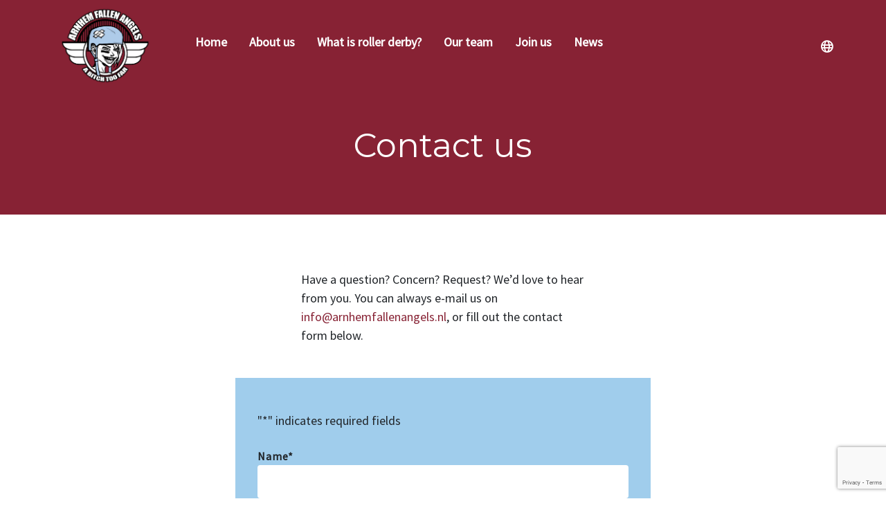

--- FILE ---
content_type: text/html; charset=UTF-8
request_url: https://www.arnhemfallenangels.nl/en/contact-2/
body_size: 46207
content:
<!DOCTYPE html>
<html lang="en-GB">
<head> <script>
var gform;gform||(document.addEventListener("gform_main_scripts_loaded",function(){gform.scriptsLoaded=!0}),window.addEventListener("DOMContentLoaded",function(){gform.domLoaded=!0}),gform={domLoaded:!1,scriptsLoaded:!1,initializeOnLoaded:function(o){gform.domLoaded&&gform.scriptsLoaded?o():!gform.domLoaded&&gform.scriptsLoaded?window.addEventListener("DOMContentLoaded",o):document.addEventListener("gform_main_scripts_loaded",o)},hooks:{action:{},filter:{}},addAction:function(o,n,r,t){gform.addHook("action",o,n,r,t)},addFilter:function(o,n,r,t){gform.addHook("filter",o,n,r,t)},doAction:function(o){gform.doHook("action",o,arguments)},applyFilters:function(o){return gform.doHook("filter",o,arguments)},removeAction:function(o,n){gform.removeHook("action",o,n)},removeFilter:function(o,n,r){gform.removeHook("filter",o,n,r)},addHook:function(o,n,r,t,i){null==gform.hooks[o][n]&&(gform.hooks[o][n]=[]);var e=gform.hooks[o][n];null==i&&(i=n+"_"+e.length),gform.hooks[o][n].push({tag:i,callable:r,priority:t=null==t?10:t})},doHook:function(n,o,r){var t;if(r=Array.prototype.slice.call(r,1),null!=gform.hooks[n][o]&&((o=gform.hooks[n][o]).sort(function(o,n){return o.priority-n.priority}),o.forEach(function(o){"function"!=typeof(t=o.callable)&&(t=window[t]),"action"==n?t.apply(null,r):r[0]=t.apply(null,r)})),"filter"==n)return r[0]},removeHook:function(o,n,t,i){var r;null!=gform.hooks[o][n]&&(r=(r=gform.hooks[o][n]).filter(function(o,n,r){return!!(null!=i&&i!=o.tag||null!=t&&t!=o.priority)}),gform.hooks[o][n]=r)}});
</script>

    <title>Contact us - Arnhem Fallen Angels</title>
    <meta name="viewport" content="width=device-width, initial-scale=1">
    <meta http-equiv="X-UA-Compatible" content="IE=edge">
    <meta charset="UTF-8">
    <meta name='robots' content='index, follow, max-image-preview:large, max-snippet:-1, max-video-preview:-1' />
<link rel="alternate" href="https://www.arnhemfallenangels.nl/en/contact-2/" hreflang="en" />
<link rel="alternate" href="https://www.arnhemfallenangels.nl/contact/" hreflang="nl" />

	<!-- This site is optimized with the Yoast SEO plugin v21.9.1 - https://yoast.com/wordpress/plugins/seo/ -->
	<meta name="description" content="Get in contact with the Arnhem Fallen Angels! Have a question? Concern? Request? We’d love to hear from you." />
	<link rel="canonical" href="https://www.arnhemfallenangels.nl/en/contact-2/" />
	<meta property="og:locale" content="en_GB" />
	<meta property="og:locale:alternate" content="nl_NL" />
	<meta property="og:type" content="article" />
	<meta property="og:title" content="Contact us - Arnhem Fallen Angels" />
	<meta property="og:description" content="Get in contact with the Arnhem Fallen Angels! Have a question? Concern? Request? We’d love to hear from you." />
	<meta property="og:url" content="https://www.arnhemfallenangels.nl/en/contact-2/" />
	<meta property="og:site_name" content="Arnhem Fallen Angels" />
	<meta property="article:publisher" content="https://www.facebook.com/arnhemfallenangels" />
	<meta property="article:modified_time" content="2022-05-27T12:49:51+00:00" />
	<meta name="twitter:card" content="summary_large_image" />
	<meta name="twitter:site" content="@afarollerderby" />
	<script type="application/ld+json" class="yoast-schema-graph">{"@context":"https://schema.org","@graph":[{"@type":"WebPage","@id":"https://www.arnhemfallenangels.nl/en/contact-2/","url":"https://www.arnhemfallenangels.nl/en/contact-2/","name":"Contact us - Arnhem Fallen Angels","isPartOf":{"@id":"https://www.arnhemfallenangels.nl/en/#website"},"datePublished":"2022-02-25T13:54:03+00:00","dateModified":"2022-05-27T12:49:51+00:00","description":"Get in contact with the Arnhem Fallen Angels! Have a question? Concern? Request? We’d love to hear from you.","breadcrumb":{"@id":"https://www.arnhemfallenangels.nl/en/contact-2/#breadcrumb"},"inLanguage":"en-GB","potentialAction":[{"@type":"ReadAction","target":["https://www.arnhemfallenangels.nl/en/contact-2/"]}]},{"@type":"BreadcrumbList","@id":"https://www.arnhemfallenangels.nl/en/contact-2/#breadcrumb","itemListElement":[{"@type":"ListItem","position":1,"name":"Home","item":"https://www.arnhemfallenangels.nl/en/"},{"@type":"ListItem","position":2,"name":"Contact us"}]},{"@type":"WebSite","@id":"https://www.arnhemfallenangels.nl/en/#website","url":"https://www.arnhemfallenangels.nl/en/","name":"AFA","description":"Roller Derby vereniging Arnhem Fallen Angels","publisher":{"@id":"https://www.arnhemfallenangels.nl/en/#organization"},"potentialAction":[{"@type":"SearchAction","target":{"@type":"EntryPoint","urlTemplate":"https://www.arnhemfallenangels.nl/en/?s={search_term_string}"},"query-input":"required name=search_term_string"}],"inLanguage":"en-GB"},{"@type":"Organization","@id":"https://www.arnhemfallenangels.nl/en/#organization","name":"Arnhem Fallen Angels","url":"https://www.arnhemfallenangels.nl/en/","logo":{"@type":"ImageObject","inLanguage":"en-GB","@id":"https://www.arnhemfallenangels.nl/en/#/schema/logo/image/","url":"https://www.arnhemfallenangels.nl/app/uploads/2022/02/logo-highres-def-color-WHITE.png","contentUrl":"https://www.arnhemfallenangels.nl/app/uploads/2022/02/logo-highres-def-color-WHITE.png","width":3300,"height":2700,"caption":"Arnhem Fallen Angels"},"image":{"@id":"https://www.arnhemfallenangels.nl/en/#/schema/logo/image/"},"sameAs":["https://www.facebook.com/arnhemfallenangels","https://twitter.com/afarollerderby"]}]}</script>
	<!-- / Yoast SEO plugin. -->


<link rel='dns-prefetch' href='//www.google.com' />
<link rel='dns-prefetch' href='//fonts.googleapis.com' />
<link rel='stylesheet' id='wp-block-library-css' href='https://www.arnhemfallenangels.nl/wp/wp-includes/css/dist/block-library/style.min.css?ver=6.4.2' media='all' />
<style id='wp-block-library-theme-inline-css'>
.wp-block-audio figcaption{color:#555;font-size:13px;text-align:center}.is-dark-theme .wp-block-audio figcaption{color:hsla(0,0%,100%,.65)}.wp-block-audio{margin:0 0 1em}.wp-block-code{border:1px solid #ccc;border-radius:4px;font-family:Menlo,Consolas,monaco,monospace;padding:.8em 1em}.wp-block-embed figcaption{color:#555;font-size:13px;text-align:center}.is-dark-theme .wp-block-embed figcaption{color:hsla(0,0%,100%,.65)}.wp-block-embed{margin:0 0 1em}.blocks-gallery-caption{color:#555;font-size:13px;text-align:center}.is-dark-theme .blocks-gallery-caption{color:hsla(0,0%,100%,.65)}.wp-block-image figcaption{color:#555;font-size:13px;text-align:center}.is-dark-theme .wp-block-image figcaption{color:hsla(0,0%,100%,.65)}.wp-block-image{margin:0 0 1em}.wp-block-pullquote{border-bottom:4px solid;border-top:4px solid;color:currentColor;margin-bottom:1.75em}.wp-block-pullquote cite,.wp-block-pullquote footer,.wp-block-pullquote__citation{color:currentColor;font-size:.8125em;font-style:normal;text-transform:uppercase}.wp-block-quote{border-left:.25em solid;margin:0 0 1.75em;padding-left:1em}.wp-block-quote cite,.wp-block-quote footer{color:currentColor;font-size:.8125em;font-style:normal;position:relative}.wp-block-quote.has-text-align-right{border-left:none;border-right:.25em solid;padding-left:0;padding-right:1em}.wp-block-quote.has-text-align-center{border:none;padding-left:0}.wp-block-quote.is-large,.wp-block-quote.is-style-large,.wp-block-quote.is-style-plain{border:none}.wp-block-search .wp-block-search__label{font-weight:700}.wp-block-search__button{border:1px solid #ccc;padding:.375em .625em}:where(.wp-block-group.has-background){padding:1.25em 2.375em}.wp-block-separator.has-css-opacity{opacity:.4}.wp-block-separator{border:none;border-bottom:2px solid;margin-left:auto;margin-right:auto}.wp-block-separator.has-alpha-channel-opacity{opacity:1}.wp-block-separator:not(.is-style-wide):not(.is-style-dots){width:100px}.wp-block-separator.has-background:not(.is-style-dots){border-bottom:none;height:1px}.wp-block-separator.has-background:not(.is-style-wide):not(.is-style-dots){height:2px}.wp-block-table{margin:0 0 1em}.wp-block-table td,.wp-block-table th{word-break:normal}.wp-block-table figcaption{color:#555;font-size:13px;text-align:center}.is-dark-theme .wp-block-table figcaption{color:hsla(0,0%,100%,.65)}.wp-block-video figcaption{color:#555;font-size:13px;text-align:center}.is-dark-theme .wp-block-video figcaption{color:hsla(0,0%,100%,.65)}.wp-block-video{margin:0 0 1em}.wp-block-template-part.has-background{margin-bottom:0;margin-top:0;padding:1.25em 2.375em}
</style>
<style id='global-styles-inline-css'>
body{--wp--preset--color--black: #000000;--wp--preset--color--cyan-bluish-gray: #abb8c3;--wp--preset--color--white: #FFFFFF;--wp--preset--color--pale-pink: #f78da7;--wp--preset--color--vivid-red: #cf2e2e;--wp--preset--color--luminous-vivid-orange: #ff6900;--wp--preset--color--luminous-vivid-amber: #fcb900;--wp--preset--color--light-green-cyan: #7bdcb5;--wp--preset--color--vivid-green-cyan: #00d084;--wp--preset--color--pale-cyan-blue: #8ed1fc;--wp--preset--color--vivid-cyan-blue: #0693e3;--wp--preset--color--vivid-purple: #9b51e0;--wp--preset--color--primary: #872234;--wp--preset--color--secondary: #A0CDEC;--wp--preset--gradient--vivid-cyan-blue-to-vivid-purple: linear-gradient(135deg,rgba(6,147,227,1) 0%,rgb(155,81,224) 100%);--wp--preset--gradient--light-green-cyan-to-vivid-green-cyan: linear-gradient(135deg,rgb(122,220,180) 0%,rgb(0,208,130) 100%);--wp--preset--gradient--luminous-vivid-amber-to-luminous-vivid-orange: linear-gradient(135deg,rgba(252,185,0,1) 0%,rgba(255,105,0,1) 100%);--wp--preset--gradient--luminous-vivid-orange-to-vivid-red: linear-gradient(135deg,rgba(255,105,0,1) 0%,rgb(207,46,46) 100%);--wp--preset--gradient--very-light-gray-to-cyan-bluish-gray: linear-gradient(135deg,rgb(238,238,238) 0%,rgb(169,184,195) 100%);--wp--preset--gradient--cool-to-warm-spectrum: linear-gradient(135deg,rgb(74,234,220) 0%,rgb(151,120,209) 20%,rgb(207,42,186) 40%,rgb(238,44,130) 60%,rgb(251,105,98) 80%,rgb(254,248,76) 100%);--wp--preset--gradient--blush-light-purple: linear-gradient(135deg,rgb(255,206,236) 0%,rgb(152,150,240) 100%);--wp--preset--gradient--blush-bordeaux: linear-gradient(135deg,rgb(254,205,165) 0%,rgb(254,45,45) 50%,rgb(107,0,62) 100%);--wp--preset--gradient--luminous-dusk: linear-gradient(135deg,rgb(255,203,112) 0%,rgb(199,81,192) 50%,rgb(65,88,208) 100%);--wp--preset--gradient--pale-ocean: linear-gradient(135deg,rgb(255,245,203) 0%,rgb(182,227,212) 50%,rgb(51,167,181) 100%);--wp--preset--gradient--electric-grass: linear-gradient(135deg,rgb(202,248,128) 0%,rgb(113,206,126) 100%);--wp--preset--gradient--midnight: linear-gradient(135deg,rgb(2,3,129) 0%,rgb(40,116,252) 100%);--wp--preset--font-size--small: 13px;--wp--preset--font-size--medium: 20px;--wp--preset--font-size--large: clamp(2rem, 8vw, 3rem);--wp--preset--font-size--x-large: 42px;--wp--preset--font-size--default: clamp(1.125rem, 2.5vw, 1.25rem);--wp--preset--font-size--intro: clamp(1.5rem, 2.5vw, 2rem);--wp--preset--spacing--20: 0.44rem;--wp--preset--spacing--30: 0.67rem;--wp--preset--spacing--40: 1rem;--wp--preset--spacing--50: 1.5rem;--wp--preset--spacing--60: 2.25rem;--wp--preset--spacing--70: 3.38rem;--wp--preset--spacing--80: 5.06rem;--wp--preset--shadow--natural: 6px 6px 9px rgba(0, 0, 0, 0.2);--wp--preset--shadow--deep: 12px 12px 50px rgba(0, 0, 0, 0.4);--wp--preset--shadow--sharp: 6px 6px 0px rgba(0, 0, 0, 0.2);--wp--preset--shadow--outlined: 6px 6px 0px -3px rgba(255, 255, 255, 1), 6px 6px rgba(0, 0, 0, 1);--wp--preset--shadow--crisp: 6px 6px 0px rgba(0, 0, 0, 1);}body { margin: 0;--wp--style--global--content-size: 800px;--wp--style--global--wide-size: 1500px; }.wp-site-blocks > .alignleft { float: left; margin-right: 2em; }.wp-site-blocks > .alignright { float: right; margin-left: 2em; }.wp-site-blocks > .aligncenter { justify-content: center; margin-left: auto; margin-right: auto; }:where(.is-layout-flex){gap: 0.5em;}:where(.is-layout-grid){gap: 0.5em;}body .is-layout-flow > .alignleft{float: left;margin-inline-start: 0;margin-inline-end: 2em;}body .is-layout-flow > .alignright{float: right;margin-inline-start: 2em;margin-inline-end: 0;}body .is-layout-flow > .aligncenter{margin-left: auto !important;margin-right: auto !important;}body .is-layout-constrained > .alignleft{float: left;margin-inline-start: 0;margin-inline-end: 2em;}body .is-layout-constrained > .alignright{float: right;margin-inline-start: 2em;margin-inline-end: 0;}body .is-layout-constrained > .aligncenter{margin-left: auto !important;margin-right: auto !important;}body .is-layout-constrained > :where(:not(.alignleft):not(.alignright):not(.alignfull)){max-width: var(--wp--style--global--content-size);margin-left: auto !important;margin-right: auto !important;}body .is-layout-constrained > .alignwide{max-width: var(--wp--style--global--wide-size);}body .is-layout-flex{display: flex;}body .is-layout-flex{flex-wrap: wrap;align-items: center;}body .is-layout-flex > *{margin: 0;}body .is-layout-grid{display: grid;}body .is-layout-grid > *{margin: 0;}body{padding-top: 0px;padding-right: 0px;padding-bottom: 0px;padding-left: 0px;}a:where(:not(.wp-element-button)){text-decoration: underline;}.wp-element-button, .wp-block-button__link{background-color: #32373c;border-width: 0;color: #fff;font-family: inherit;font-size: inherit;line-height: inherit;padding: calc(0.667em + 2px) calc(1.333em + 2px);text-decoration: none;}.has-black-color{color: var(--wp--preset--color--black) !important;}.has-cyan-bluish-gray-color{color: var(--wp--preset--color--cyan-bluish-gray) !important;}.has-white-color{color: var(--wp--preset--color--white) !important;}.has-pale-pink-color{color: var(--wp--preset--color--pale-pink) !important;}.has-vivid-red-color{color: var(--wp--preset--color--vivid-red) !important;}.has-luminous-vivid-orange-color{color: var(--wp--preset--color--luminous-vivid-orange) !important;}.has-luminous-vivid-amber-color{color: var(--wp--preset--color--luminous-vivid-amber) !important;}.has-light-green-cyan-color{color: var(--wp--preset--color--light-green-cyan) !important;}.has-vivid-green-cyan-color{color: var(--wp--preset--color--vivid-green-cyan) !important;}.has-pale-cyan-blue-color{color: var(--wp--preset--color--pale-cyan-blue) !important;}.has-vivid-cyan-blue-color{color: var(--wp--preset--color--vivid-cyan-blue) !important;}.has-vivid-purple-color{color: var(--wp--preset--color--vivid-purple) !important;}.has-primary-color{color: var(--wp--preset--color--primary) !important;}.has-secondary-color{color: var(--wp--preset--color--secondary) !important;}.has-black-background-color{background-color: var(--wp--preset--color--black) !important;}.has-cyan-bluish-gray-background-color{background-color: var(--wp--preset--color--cyan-bluish-gray) !important;}.has-white-background-color{background-color: var(--wp--preset--color--white) !important;}.has-pale-pink-background-color{background-color: var(--wp--preset--color--pale-pink) !important;}.has-vivid-red-background-color{background-color: var(--wp--preset--color--vivid-red) !important;}.has-luminous-vivid-orange-background-color{background-color: var(--wp--preset--color--luminous-vivid-orange) !important;}.has-luminous-vivid-amber-background-color{background-color: var(--wp--preset--color--luminous-vivid-amber) !important;}.has-light-green-cyan-background-color{background-color: var(--wp--preset--color--light-green-cyan) !important;}.has-vivid-green-cyan-background-color{background-color: var(--wp--preset--color--vivid-green-cyan) !important;}.has-pale-cyan-blue-background-color{background-color: var(--wp--preset--color--pale-cyan-blue) !important;}.has-vivid-cyan-blue-background-color{background-color: var(--wp--preset--color--vivid-cyan-blue) !important;}.has-vivid-purple-background-color{background-color: var(--wp--preset--color--vivid-purple) !important;}.has-primary-background-color{background-color: var(--wp--preset--color--primary) !important;}.has-secondary-background-color{background-color: var(--wp--preset--color--secondary) !important;}.has-black-border-color{border-color: var(--wp--preset--color--black) !important;}.has-cyan-bluish-gray-border-color{border-color: var(--wp--preset--color--cyan-bluish-gray) !important;}.has-white-border-color{border-color: var(--wp--preset--color--white) !important;}.has-pale-pink-border-color{border-color: var(--wp--preset--color--pale-pink) !important;}.has-vivid-red-border-color{border-color: var(--wp--preset--color--vivid-red) !important;}.has-luminous-vivid-orange-border-color{border-color: var(--wp--preset--color--luminous-vivid-orange) !important;}.has-luminous-vivid-amber-border-color{border-color: var(--wp--preset--color--luminous-vivid-amber) !important;}.has-light-green-cyan-border-color{border-color: var(--wp--preset--color--light-green-cyan) !important;}.has-vivid-green-cyan-border-color{border-color: var(--wp--preset--color--vivid-green-cyan) !important;}.has-pale-cyan-blue-border-color{border-color: var(--wp--preset--color--pale-cyan-blue) !important;}.has-vivid-cyan-blue-border-color{border-color: var(--wp--preset--color--vivid-cyan-blue) !important;}.has-vivid-purple-border-color{border-color: var(--wp--preset--color--vivid-purple) !important;}.has-primary-border-color{border-color: var(--wp--preset--color--primary) !important;}.has-secondary-border-color{border-color: var(--wp--preset--color--secondary) !important;}.has-vivid-cyan-blue-to-vivid-purple-gradient-background{background: var(--wp--preset--gradient--vivid-cyan-blue-to-vivid-purple) !important;}.has-light-green-cyan-to-vivid-green-cyan-gradient-background{background: var(--wp--preset--gradient--light-green-cyan-to-vivid-green-cyan) !important;}.has-luminous-vivid-amber-to-luminous-vivid-orange-gradient-background{background: var(--wp--preset--gradient--luminous-vivid-amber-to-luminous-vivid-orange) !important;}.has-luminous-vivid-orange-to-vivid-red-gradient-background{background: var(--wp--preset--gradient--luminous-vivid-orange-to-vivid-red) !important;}.has-very-light-gray-to-cyan-bluish-gray-gradient-background{background: var(--wp--preset--gradient--very-light-gray-to-cyan-bluish-gray) !important;}.has-cool-to-warm-spectrum-gradient-background{background: var(--wp--preset--gradient--cool-to-warm-spectrum) !important;}.has-blush-light-purple-gradient-background{background: var(--wp--preset--gradient--blush-light-purple) !important;}.has-blush-bordeaux-gradient-background{background: var(--wp--preset--gradient--blush-bordeaux) !important;}.has-luminous-dusk-gradient-background{background: var(--wp--preset--gradient--luminous-dusk) !important;}.has-pale-ocean-gradient-background{background: var(--wp--preset--gradient--pale-ocean) !important;}.has-electric-grass-gradient-background{background: var(--wp--preset--gradient--electric-grass) !important;}.has-midnight-gradient-background{background: var(--wp--preset--gradient--midnight) !important;}.has-small-font-size{font-size: var(--wp--preset--font-size--small) !important;}.has-medium-font-size{font-size: var(--wp--preset--font-size--medium) !important;}.has-large-font-size{font-size: var(--wp--preset--font-size--large) !important;}.has-x-large-font-size{font-size: var(--wp--preset--font-size--x-large) !important;}.has-default-font-size{font-size: var(--wp--preset--font-size--default) !important;}.has-intro-font-size{font-size: var(--wp--preset--font-size--intro) !important;}
.wp-block-navigation a:where(:not(.wp-element-button)){color: inherit;}
:where(.wp-block-post-template.is-layout-flex){gap: 1.25em;}:where(.wp-block-post-template.is-layout-grid){gap: 1.25em;}
:where(.wp-block-columns.is-layout-flex){gap: 2em;}:where(.wp-block-columns.is-layout-grid){gap: 2em;}
.wp-block-pullquote{font-size: 1.5em;line-height: 1.6;}
</style>
<link rel='stylesheet' id='theme-css' href='https://www.arnhemfallenangels.nl/assets/novio/css/styles.min.css' media='all' />
<link rel='stylesheet' id='tiny-slider-css' href='https://www.arnhemfallenangels.nl/assets/novio/css/tiny-slider.min.css' media='all' />
<link rel='stylesheet' id='fa-css' href='https://www.arnhemfallenangels.nl/assets/novio/css/styles-fa.min.css' media='all' />
<link rel='stylesheet' id='font-noto-css' href='https://fonts.googleapis.com/css?family=Noto+Sans:400,700' media='all' />
<script src="https://www.arnhemfallenangels.nl/assets/novio/js/jquery.min.js" id="jquery-js"></script>
<script defer='defer' src="https://www.arnhemfallenangels.nl/app/plugins/gravityforms/js/jquery.json.min.js?ver=2.8.2" id="gform_json-js"></script>
<script id="gform_gravityforms-js-extra">
var gf_global = {"gf_currency_config":{"name":"Euro","symbol_left":"","symbol_right":"&#8364;","symbol_padding":" ","thousand_separator":".","decimal_separator":",","decimals":2,"code":"EUR"},"base_url":"https:\/\/www.arnhemfallenangels.nl\/app\/plugins\/gravityforms","number_formats":[],"spinnerUrl":"https:\/\/www.arnhemfallenangels.nl\/app\/plugins\/gravityforms\/images\/spinner.svg","version_hash":"47e6ff8affb9eee3e1767d1d08f522ce","strings":{"newRowAdded":"New row added.","rowRemoved":"Row removed","formSaved":"The form has been saved.  The content contains the link to return and complete the form."}};
var gform_i18n = {"datepicker":{"days":{"monday":"Mo","tuesday":"Tu","wednesday":"We","thursday":"Th","friday":"Fr","saturday":"Sa","sunday":"Su"},"months":{"january":"January","february":"February","march":"March","april":"April","may":"May","june":"June","july":"July","august":"August","september":"September","october":"October","november":"November","december":"December"},"firstDay":1,"iconText":"Select date"}};
var gf_legacy_multi = {"4":""};
var gform_gravityforms = {"strings":{"invalid_file_extension":"This type of file is not allowed. Must be one of the following:","delete_file":"Delete this file","in_progress":"in progress","file_exceeds_limit":"File exceeds size limit","illegal_extension":"This type of file is not allowed.","max_reached":"Maximum number of files reached","unknown_error":"There was a problem while saving the file on the server","currently_uploading":"Please wait for the uploading to complete","cancel":"Cancel","cancel_upload":"Cancel this upload","cancelled":"Cancelled"},"vars":{"images_url":"https:\/\/www.arnhemfallenangels.nl\/app\/plugins\/gravityforms\/images"}};
</script>
<script id="gform_gravityforms-js-before">
var gform;gform||(document.addEventListener("gform_main_scripts_loaded",function(){gform.scriptsLoaded=!0}),window.addEventListener("DOMContentLoaded",function(){gform.domLoaded=!0}),gform={domLoaded:!1,scriptsLoaded:!1,initializeOnLoaded:function(o){gform.domLoaded&&gform.scriptsLoaded?o():!gform.domLoaded&&gform.scriptsLoaded?window.addEventListener("DOMContentLoaded",o):document.addEventListener("gform_main_scripts_loaded",o)},hooks:{action:{},filter:{}},addAction:function(o,n,r,t){gform.addHook("action",o,n,r,t)},addFilter:function(o,n,r,t){gform.addHook("filter",o,n,r,t)},doAction:function(o){gform.doHook("action",o,arguments)},applyFilters:function(o){return gform.doHook("filter",o,arguments)},removeAction:function(o,n){gform.removeHook("action",o,n)},removeFilter:function(o,n,r){gform.removeHook("filter",o,n,r)},addHook:function(o,n,r,t,i){null==gform.hooks[o][n]&&(gform.hooks[o][n]=[]);var e=gform.hooks[o][n];null==i&&(i=n+"_"+e.length),gform.hooks[o][n].push({tag:i,callable:r,priority:t=null==t?10:t})},doHook:function(n,o,r){var t;if(r=Array.prototype.slice.call(r,1),null!=gform.hooks[n][o]&&((o=gform.hooks[n][o]).sort(function(o,n){return o.priority-n.priority}),o.forEach(function(o){"function"!=typeof(t=o.callable)&&(t=window[t]),"action"==n?t.apply(null,r):r[0]=t.apply(null,r)})),"filter"==n)return r[0]},removeHook:function(o,n,t,i){var r;null!=gform.hooks[o][n]&&(r=(r=gform.hooks[o][n]).filter(function(o,n,r){return!!(null!=i&&i!=o.tag||null!=t&&t!=o.priority)}),gform.hooks[o][n]=r)}});
</script>
<script defer='defer' src="https://www.arnhemfallenangels.nl/app/plugins/gravityforms/js/gravityforms.min.js?ver=2.8.2" id="gform_gravityforms-js"></script>
<script defer='defer' src="https://www.google.com/recaptcha/api.js?hl=en&amp;ver=6.4.2#038;render=explicit" id="gform_recaptcha-js"></script>
<script defer='defer' src="https://www.arnhemfallenangels.nl/app/plugins/gravityforms/assets/js/dist/utils.min.js?ver=50c7bea9c2320e16728e44ae9fde5f26" id="gform_gravityforms_utils-js"></script>
<link rel="https://api.w.org/" href="https://www.arnhemfallenangels.nl/wp-json/" /><link rel="alternate" type="application/json" href="https://www.arnhemfallenangels.nl/wp-json/wp/v2/pages/1186" /><link rel='shortlink' href='https://www.arnhemfallenangels.nl/?p=1186' />
<link rel="alternate" type="application/json+oembed" href="https://www.arnhemfallenangels.nl/wp-json/oembed/1.0/embed?url=https%3A%2F%2Fwww.arnhemfallenangels.nl%2Fen%2Fcontact-2%2F" />
<link rel="alternate" type="text/xml+oembed" href="https://www.arnhemfallenangels.nl/wp-json/oembed/1.0/embed?url=https%3A%2F%2Fwww.arnhemfallenangels.nl%2Fen%2Fcontact-2%2F&#038;format=xml" />
<link rel="icon" href="https://www.arnhemfallenangels.nl/app/uploads/2022/02/cropped-logo-highres-def-color-WHITE-32x32.png" sizes="32x32" />
<link rel="icon" href="https://www.arnhemfallenangels.nl/app/uploads/2022/02/cropped-logo-highres-def-color-WHITE-192x192.png" sizes="192x192" />
<link rel="apple-touch-icon" href="https://www.arnhemfallenangels.nl/app/uploads/2022/02/cropped-logo-highres-def-color-WHITE-180x180.png" />
<meta name="msapplication-TileImage" content="https://www.arnhemfallenangels.nl/app/uploads/2022/02/cropped-logo-highres-def-color-WHITE-270x270.png" />
<link rel="preconnect" href="https://fonts.googleapis.com">
    <link rel="preconnect" href="https://fonts.gstatic.com" crossorigin>
    <link href="https://fonts.googleapis.com/css2?family=Montserrat&family=Source+Sans+Pro&display=swap" rel="stylesheet">
</head>
<body class="page-template-default page page-id-1186 wp-embed-responsive  ">
<div class="s-wrapper"><header class="s-header js-header"><div class="container"><div class="row"><div class="col-12 col-md-2 s-header__logo"><a href="/" title="Arnhem Fallen Angels"><img src="https://www.arnhemfallenangels.nl/assets/novio/img/logo2.png" alt="Logo" class="logo mb-1" /></a><a class="c-hamburger js-hamburger" role="navigation"><div class="c-hamburger__icon "><div class="c-hamburger__bar"></div><div class="c-hamburger__bar"></div><div class="c-hamburger__bar"></div></div></a></div><div class="col-12 col-md-10 d-flex justify-content-between align-items-center"><nav class="c-menu c-menu--main h-100 js-menu"><div class="c-menu__item  menu-item menu-item-type-post_type menu-item-object-page menu-item-home menu-item-378"><a href="https://www.arnhemfallenangels.nl/en/" title="Home" class="c-menu__link">Home</a></div><div class="c-menu__item  menu-item menu-item-type-post_type menu-item-object-page menu-item-381"><a href="https://www.arnhemfallenangels.nl/en/we-are-the-arnhem-fallen-angels/" title="About us" class="c-menu__link">About us</a></div><div class="c-menu__item  menu-item menu-item-type-post_type menu-item-object-page menu-item-380"><a href="https://www.arnhemfallenangels.nl/en/roller-derby-2/" title="What is roller derby?" class="c-menu__link">What is roller derby?</a></div><div class="c-menu__item  menu-item menu-item-type-post_type_archive menu-item-object-member menu-item-1191"><a href="https://www.arnhemfallenangels.nl/en/team/" title="Our team" class="c-menu__link">Our team</a></div><div class="c-menu__item  menu-item menu-item-type-post_type menu-item-object-page menu-item-379"><a href="https://www.arnhemfallenangels.nl/en/join-us/" title="Join us" class="c-menu__link">Join us</a></div><div class="c-menu__item  menu-item menu-item-type-post_type menu-item-object-page menu-item-1190"><a href="https://www.arnhemfallenangels.nl/en/news/" title="News" class="c-menu__link">News</a></div><ul class="s-header__language-switcher-languages d-block d-md-none"><li class="lang-item lang-item-11 lang-item-en current-lang lang-item-first"><a  lang="en-GB" hreflang="en-GB" href="https://www.arnhemfallenangels.nl/en/contact-2/">English</a></li><li class="lang-item lang-item-13 lang-item-nl"><a  lang="nl-NL" hreflang="nl-NL" href="https://www.arnhemfallenangels.nl/contact/">Nederlands</a></li></ul></nav><div class="s-header__language-switcher d-none d-md-inline-block"><button class="s-header__language-switcher-button" title="Switch language"><i class="far fa-globe"></i></button><ul class="s-header__language-switcher-languages"><li class="lang-item lang-item-11 lang-item-en current-lang lang-item-first"><a  lang="en-GB" hreflang="en-GB" href="https://www.arnhemfallenangels.nl/en/contact-2/">English</a></li><li class="lang-item lang-item-13 lang-item-nl"><a  lang="nl-NL" hreflang="nl-NL" href="https://www.arnhemfallenangels.nl/contact/">Nederlands</a></li></ul></div></div></div></div></header><main class="s-main"><div class="t-page__heading mb-4 mb-md-6"><div class="container"><div class="row"><div class="col-12 col-md-8 offset-md-2 text-center mt-4 mt-md-6"><h1>Contact us</h1></div></div></div></div><div class="b-content mt-4 mt-md-6"><div class="container"><div class="row  justify-content-center"><div class="col-12 col-md-6 b-content__column  order-md-2 is-last  "><div class="b-content__container px-0 px-md-6 mb-3 mb-md-0"><div class="c-content "><h2></h2><p>Have a question? Concern? Request? We’d love to hear from you. You can always e-mail us on <a href="mailto:info@arnhemfallenangels.nl">info@arnhemfallenangels.nl</a>, or fill out the contact form below.</p></div></div></div></div></div></div><div class="container wp-block b-wp-gravityforms-form"><div class="row"><div class="col-12"><div class='gf_browser_chrome gform_wrapper gravity-theme gform-theme--no-framework' data-form-theme='gravity-theme' data-form-index='0' id='gform_wrapper_4' ><style>#gform_wrapper_4[data-form-index="0"].gform-theme,[data-parent-form="4_0"]{--gf-color-primary: #204ce5;--gf-color-primary-rgb: 32, 76, 229;--gf-color-primary-contrast: #fff;--gf-color-primary-contrast-rgb: 255, 255, 255;--gf-color-primary-darker: #001AB3;--gf-color-primary-lighter: #527EFF;--gf-color-secondary: #fff;--gf-color-secondary-rgb: 255, 255, 255;--gf-color-secondary-contrast: #112337;--gf-color-secondary-contrast-rgb: 17, 35, 55;--gf-color-secondary-darker: #F5F5F5;--gf-color-secondary-lighter: #FFFFFF;--gf-color-out-ctrl-light: rgba(17, 35, 55, 0.1);--gf-color-out-ctrl-light-rgb: 17, 35, 55;--gf-color-out-ctrl-light-darker: rgba(104, 110, 119, 0.35);--gf-color-out-ctrl-light-lighter: #F5F5F5;--gf-color-out-ctrl-dark: #585e6a;--gf-color-out-ctrl-dark-rgb: 88, 94, 106;--gf-color-out-ctrl-dark-darker: #112337;--gf-color-out-ctrl-dark-lighter: rgba(17, 35, 55, 0.65);--gf-color-in-ctrl: #fff;--gf-color-in-ctrl-rgb: 255, 255, 255;--gf-color-in-ctrl-contrast: #112337;--gf-color-in-ctrl-contrast-rgb: 17, 35, 55;--gf-color-in-ctrl-darker: #F5F5F5;--gf-color-in-ctrl-lighter: #FFFFFF;--gf-color-in-ctrl-primary: #204ce5;--gf-color-in-ctrl-primary-rgb: 32, 76, 229;--gf-color-in-ctrl-primary-contrast: #fff;--gf-color-in-ctrl-primary-contrast-rgb: 255, 255, 255;--gf-color-in-ctrl-primary-darker: #001AB3;--gf-color-in-ctrl-primary-lighter: #527EFF;--gf-color-in-ctrl-light: rgba(17, 35, 55, 0.1);--gf-color-in-ctrl-light-rgb: 17, 35, 55;--gf-color-in-ctrl-light-darker: rgba(104, 110, 119, 0.35);--gf-color-in-ctrl-light-lighter: #F5F5F5;--gf-color-in-ctrl-dark: #585e6a;--gf-color-in-ctrl-dark-rgb: 88, 94, 106;--gf-color-in-ctrl-dark-darker: #112337;--gf-color-in-ctrl-dark-lighter: rgba(17, 35, 55, 0.65);--gf-radius: 3px;--gf-font-size-secondary: 14px;--gf-font-size-tertiary: 13px;--gf-icon-ctrl-number: url("data:image/svg+xml,%3Csvg width='8' height='14' viewBox='0 0 8 14' fill='none' xmlns='http://www.w3.org/2000/svg'%3E%3Cpath fill-rule='evenodd' clip-rule='evenodd' d='M4 0C4.26522 5.96046e-08 4.51957 0.105357 4.70711 0.292893L7.70711 3.29289C8.09763 3.68342 8.09763 4.31658 7.70711 4.70711C7.31658 5.09763 6.68342 5.09763 6.29289 4.70711L4 2.41421L1.70711 4.70711C1.31658 5.09763 0.683417 5.09763 0.292893 4.70711C-0.0976311 4.31658 -0.097631 3.68342 0.292893 3.29289L3.29289 0.292893C3.48043 0.105357 3.73478 0 4 0ZM0.292893 9.29289C0.683417 8.90237 1.31658 8.90237 1.70711 9.29289L4 11.5858L6.29289 9.29289C6.68342 8.90237 7.31658 8.90237 7.70711 9.29289C8.09763 9.68342 8.09763 10.3166 7.70711 10.7071L4.70711 13.7071C4.31658 14.0976 3.68342 14.0976 3.29289 13.7071L0.292893 10.7071C-0.0976311 10.3166 -0.0976311 9.68342 0.292893 9.29289Z' fill='rgba(17, 35, 55, 0.65)'/%3E%3C/svg%3E");--gf-icon-ctrl-select: url("data:image/svg+xml,%3Csvg width='10' height='6' viewBox='0 0 10 6' fill='none' xmlns='http://www.w3.org/2000/svg'%3E%3Cpath fill-rule='evenodd' clip-rule='evenodd' d='M0.292893 0.292893C0.683417 -0.097631 1.31658 -0.097631 1.70711 0.292893L5 3.58579L8.29289 0.292893C8.68342 -0.0976311 9.31658 -0.0976311 9.70711 0.292893C10.0976 0.683417 10.0976 1.31658 9.70711 1.70711L5.70711 5.70711C5.31658 6.09763 4.68342 6.09763 4.29289 5.70711L0.292893 1.70711C-0.0976311 1.31658 -0.0976311 0.683418 0.292893 0.292893Z' fill='rgba(17, 35, 55, 0.65)'/%3E%3C/svg%3E");--gf-icon-ctrl-search: url("data:image/svg+xml,%3Csvg version='1.1' xmlns='http://www.w3.org/2000/svg' width='640' height='640'%3E%3Cpath d='M256 128c-70.692 0-128 57.308-128 128 0 70.691 57.308 128 128 128 70.691 0 128-57.309 128-128 0-70.692-57.309-128-128-128zM64 256c0-106.039 85.961-192 192-192s192 85.961 192 192c0 41.466-13.146 79.863-35.498 111.248l154.125 154.125c12.496 12.496 12.496 32.758 0 45.254s-32.758 12.496-45.254 0L367.248 412.502C335.862 434.854 297.467 448 256 448c-106.039 0-192-85.962-192-192z' fill='rgba(17, 35, 55, 0.65)'/%3E%3C/svg%3E");--gf-label-space-y-secondary: var(--gf-label-space-y-md-secondary);--gf-ctrl-border-color: #686e77;--gf-ctrl-size: var(--gf-ctrl-size-md);--gf-ctrl-label-color-primary: #112337;--gf-ctrl-label-color-secondary: #112337;--gf-ctrl-choice-size: var(--gf-ctrl-choice-size-md);--gf-ctrl-checkbox-check-size: var(--gf-ctrl-checkbox-check-size-md);--gf-ctrl-radio-check-size: var(--gf-ctrl-radio-check-size-md);--gf-ctrl-btn-font-size: var(--gf-ctrl-btn-font-size-md);--gf-ctrl-btn-padding-x: var(--gf-ctrl-btn-padding-x-md);--gf-ctrl-btn-size: var(--gf-ctrl-btn-size-md);--gf-ctrl-btn-border-color-secondary: #686e77;--gf-ctrl-file-btn-bg-color-hover: #EBEBEB;--gf-field-pg-steps-number-color: rgba(17, 35, 55, 0.8);}</style><div class='gform_heading'><p class='gform_description'></p><p class='gform_required_legend'>&quot;<span class="gfield_required gfield_required_asterisk">*</span>&quot; indicates required fields</p></div><form method='post' enctype='multipart/form-data'  id='gform_4'  action='/en/contact-2/' data-formid='4' novalidate><div class='gform-body gform_body'><div id='gform_fields_4' class='gform_fields top_label form_sublabel_below description_below'><div id="field_4_1" class="gfield gfield--type-text gfield_contains_required field_sublabel_below gfield--no-description field_description_below gfield_visibility_visible"  data-js-reload="field_4_1" ><label class='gfield_label gform-field-label' for='input_4_1'>Name<span class="gfield_required"><span class="gfield_required gfield_required_asterisk">*</span></span></label><div class='ginput_container ginput_container_text'><input name='input_1' id='input_4_1' type='text' value='' class='large'     aria-required="true" aria-invalid="false"   /></div></div><div id="field_4_2" class="gfield gfield--type-email gfield_contains_required field_sublabel_below gfield--no-description field_description_below gfield_visibility_visible"  data-js-reload="field_4_2" ><label class='gfield_label gform-field-label' for='input_4_2'>E-mail<span class="gfield_required"><span class="gfield_required gfield_required_asterisk">*</span></span></label><div class='ginput_container ginput_container_email'><input name='input_2' id='input_4_2' type='email' value='' class='large'    aria-required="true" aria-invalid="false"  /></div></div><div id="field_4_3" class="gfield gfield--type-textarea gfield_contains_required field_sublabel_below gfield--no-description field_description_below gfield_visibility_visible"  data-js-reload="field_4_3" ><label class='gfield_label gform-field-label' for='input_4_3'>Message<span class="gfield_required"><span class="gfield_required gfield_required_asterisk">*</span></span></label><div class='ginput_container ginput_container_textarea'><textarea name='input_3' id='input_4_3' class='textarea large'     aria-required="true" aria-invalid="false"   rows='10' cols='50'></textarea></div></div><div id="field_4_4" class="gfield gfield--type-captcha field_sublabel_below gfield--no-description field_description_below gfield_visibility_visible"  data-js-reload="field_4_4" ><label class='gfield_label gform-field-label screen-reader-text' for='input_4_4'></label><div id='input_4_4' class='ginput_container ginput_recaptcha' data-sitekey='6Ld6cxQmAAAAAAyqI2tzJhWUZRktTC3IqEJro-B0'  data-theme='light' data-tabindex='-1' data-size='invisible' data-badge='bottomright'></div></div><div id="field_4_5" class="gfield gfield--type-honeypot gform_validation_container field_sublabel_below gfield--has-description field_description_below gfield_visibility_visible"  data-js-reload="field_4_5" ><label class='gfield_label gform-field-label' for='input_4_5'>Name</label><div class='ginput_container'><input name='input_5' id='input_4_5' type='text' value='' autocomplete='new-password'/></div><div class='gfield_description' id='gfield_description_4_5'>This field is for validation purposes and should be left unchanged.</div></div></div></div><div class='gform_footer top_label'><input type='submit' id='gform_submit_button_4' class='gform_button button' value='Send'  onclick='if(window["gf_submitting_4"]){return false;}  if( !jQuery("#gform_4")[0].checkValidity || jQuery("#gform_4")[0].checkValidity()){window["gf_submitting_4"]=true;}  ' onkeypress='if( event.keyCode == 13 ){ if(window["gf_submitting_4"]){return false;} if( !jQuery("#gform_4")[0].checkValidity || jQuery("#gform_4")[0].checkValidity()){window["gf_submitting_4"]=true;}  jQuery("#gform_4").trigger("submit",[true]); }' /><input type='hidden' class='gform_hidden' name='is_submit_4' value='1' /><input type='hidden' class='gform_hidden' name='gform_submit' value='4' /><input type='hidden' class='gform_hidden' name='gform_unique_id' value='' /><input type='hidden' class='gform_hidden' name='state_4' value='WyJbXSIsImJmMGM1ZjNmMmVlZjQyNDlhYTQ5MzNiMGIzZTc1NzIxIl0=' /><input type='hidden' class='gform_hidden' name='gform_target_page_number_4' id='gform_target_page_number_4' value='0' /><input type='hidden' class='gform_hidden' name='gform_source_page_number_4' id='gform_source_page_number_4' value='1' /><input type='hidden' name='gform_field_values' value='' /></div></form></div><script>
gform.initializeOnLoaded( function() {gformInitSpinner( 4, 'https://www.arnhemfallenangels.nl/app/plugins/gravityforms/images/spinner.svg', true );jQuery('#gform_ajax_frame_4').on('load',function(){var contents = jQuery(this).contents().find('*').html();var is_postback = contents.indexOf('GF_AJAX_POSTBACK') >= 0;if(!is_postback){return;}var form_content = jQuery(this).contents().find('#gform_wrapper_4');var is_confirmation = jQuery(this).contents().find('#gform_confirmation_wrapper_4').length > 0;var is_redirect = contents.indexOf('gformRedirect(){') >= 0;var is_form = form_content.length > 0 && ! is_redirect && ! is_confirmation;var mt = parseInt(jQuery('html').css('margin-top'), 10) + parseInt(jQuery('body').css('margin-top'), 10) + 100;if(is_form){jQuery('#gform_wrapper_4').html(form_content.html());if(form_content.hasClass('gform_validation_error')){jQuery('#gform_wrapper_4').addClass('gform_validation_error');} else {jQuery('#gform_wrapper_4').removeClass('gform_validation_error');}setTimeout( function() { /* delay the scroll by 50 milliseconds to fix a bug in chrome */  }, 50 );if(window['gformInitDatepicker']) {gformInitDatepicker();}if(window['gformInitPriceFields']) {gformInitPriceFields();}var current_page = jQuery('#gform_source_page_number_4').val();gformInitSpinner( 4, 'https://www.arnhemfallenangels.nl/app/plugins/gravityforms/images/spinner.svg', true );jQuery(document).trigger('gform_page_loaded', [4, current_page]);window['gf_submitting_4'] = false;}else if(!is_redirect){var confirmation_content = jQuery(this).contents().find('.GF_AJAX_POSTBACK').html();if(!confirmation_content){confirmation_content = contents;}setTimeout(function(){jQuery('#gform_wrapper_4').replaceWith(confirmation_content);jQuery(document).trigger('gform_confirmation_loaded', [4]);window['gf_submitting_4'] = false;wp.a11y.speak(jQuery('#gform_confirmation_message_4').text());}, 50);}else{jQuery('#gform_4').append(contents);if(window['gformRedirect']) {gformRedirect();}}jQuery(document).trigger('gform_post_render', [4, current_page]);gform.utils.trigger({ event: 'gform/postRender', native: false, data: { formId: 4, currentPage: current_page } });} );} );
</script></div></div></div></main><footer class="s-footer mt-auto"><div class="container s-footer__container"><div class="row"><div class="col-lg-6 pt-5 d-flex flex-column justify-content-between"><div><nav class="c-menu c-menu--footer h-100 "><div class="c-menu__item  menu-item menu-item-type-post_type menu-item-object-page current-menu-item page_item page-item-1186 current_page_item menu-item-1192"><a href="https://www.arnhemfallenangels.nl/en/contact-2/" title="Contact us" class="c-menu__link">Contact us</a></div><div class="c-menu__item  menu-item menu-item-type-post_type menu-item-object-page menu-item-1193"><a href="https://www.arnhemfallenangels.nl/en/sponsors-2/" title="Sponsors" class="c-menu__link">Sponsors</a></div><div class="c-menu__item  menu-item menu-item-type-post_type menu-item-object-page menu-item-1153"><a href="https://www.arnhemfallenangels.nl/en/sign-up/" title="Sign up" class="c-menu__link">Sign up</a></div><ul class="s-header__language-switcher-languages d-block d-md-none"><li class="lang-item lang-item-11 lang-item-en current-lang lang-item-first"><a  lang="en-GB" hreflang="en-GB" href="https://www.arnhemfallenangels.nl/en/contact-2/">English</a></li><li class="lang-item lang-item-13 lang-item-nl"><a  lang="nl-NL" hreflang="nl-NL" href="https://www.arnhemfallenangels.nl/contact/">Nederlands</a></li></ul></nav></div><div class="p-3 s-footer__copyright d-none d-md-block">
                    © 2025 | Arnhem Fallen Angels
                </div></div><div class="col-lg-3 mb-1s mb-lg-0"><p class="s-footer__content"><br/><br/><br/><a href="mailto:"></a><br/><a href="tel:0031"></a></p><div class="s-footer__social"><h5>Volg ons op: </h5><a href="https://www.instagram.com/arnhemfallenangels/" target="_blank" title="Instagram"
                               class="c-button--social mr-2"><i class="fab fa-instagram"></i></a><a href="https://www.facebook.com/arnhemfallenangels" target="_blank" title="Facebook"
                               class="c-button--social mr-2"><i class="fab fa-facebook"></i></a></div></div><div class="col-lg-3"><img src="https://www.arnhemfallenangels.nl/assets/novio/img/logo2.jpg" alt="Logo" class="logo mb-2"/></div></div></div></footer></div><script src="https://www.arnhemfallenangels.nl/assets/novio/js/main.min.js" id="theme-js"></script><script src="https://www.arnhemfallenangels.nl/assets/novio/js/vendor.min.js" id="vendor-js"></script><script src="https://www.arnhemfallenangels.nl/wp/wp-includes/js/dist/vendor/wp-polyfill-inert.min.js?ver=3.1.2" id="wp-polyfill-inert-js"></script><script src="https://www.arnhemfallenangels.nl/wp/wp-includes/js/dist/vendor/regenerator-runtime.min.js?ver=0.14.0" id="regenerator-runtime-js"></script><script src="https://www.arnhemfallenangels.nl/wp/wp-includes/js/dist/vendor/wp-polyfill.min.js?ver=3.15.0" id="wp-polyfill-js"></script><script src="https://www.arnhemfallenangels.nl/wp/wp-includes/js/dist/dom-ready.min.js?ver=392bdd43726760d1f3ca" id="wp-dom-ready-js"></script><script src="https://www.arnhemfallenangels.nl/wp/wp-includes/js/dist/hooks.min.js?ver=c6aec9a8d4e5a5d543a1" id="wp-hooks-js"></script><script src="https://www.arnhemfallenangels.nl/wp/wp-includes/js/dist/i18n.min.js?ver=7701b0c3857f914212ef" id="wp-i18n-js"></script><script id="wp-i18n-js-after">
wp.i18n.setLocaleData( { 'text direction\u0004ltr': [ 'ltr' ] } );
</script><script id="wp-a11y-js-translations">
( function( domain, translations ) {
	var localeData = translations.locale_data[ domain ] || translations.locale_data.messages;
	localeData[""].domain = domain;
	wp.i18n.setLocaleData( localeData, domain );
} )( "default", {"translation-revision-date":"2022-03-03 19:07:54+0000","generator":"GlotPress\/3.0.0-alpha.2","domain":"messages","locale_data":{"messages":{"":{"domain":"messages","plural-forms":"nplurals=2; plural=n != 1;","lang":"en_GB"},"Notifications":["Notifications"]}},"comment":{"reference":"wp-includes\/js\/dist\/a11y.js"}} );
</script><script src="https://www.arnhemfallenangels.nl/wp/wp-includes/js/dist/a11y.min.js?ver=7032343a947cfccf5608" id="wp-a11y-js"></script><script defer='defer' src="https://www.arnhemfallenangels.nl/app/plugins/gravityforms/assets/js/dist/vendor-theme.min.js?ver=54e7080aa7a02c83aa61fae430b9d869" id="gform_gravityforms_theme_vendors-js"></script><script id="gform_gravityforms_theme-js-extra">
var gform_theme_config = {"common":{"form":{"honeypot":{"version_hash":"47e6ff8affb9eee3e1767d1d08f522ce"}}},"hmr_dev":"","public_path":"https:\/\/www.arnhemfallenangels.nl\/app\/plugins\/gravityforms\/assets\/js\/dist\/"};
</script><script defer='defer' src="https://www.arnhemfallenangels.nl/app/plugins/gravityforms/assets/js/dist/scripts-theme.min.js?ver=bab19fd84843dabc070e73326d787910" id="gform_gravityforms_theme-js"></script><script>
gform.initializeOnLoaded( function() { jQuery(document).on('gform_post_render', function(event, formId, currentPage){if(formId == 4) {} } );jQuery(document).on('gform_post_conditional_logic', function(event, formId, fields, isInit){} ) } );
</script><script>
gform.initializeOnLoaded( function() {jQuery(document).trigger('gform_post_render', [4, 1]);gform.utils.trigger({ event: 'gform/postRender', native: false, data: { formId: 4, currentPage: 1 } });} );
</script></body>
</html>


--- FILE ---
content_type: text/html; charset=utf-8
request_url: https://www.google.com/recaptcha/api2/anchor?ar=1&k=6Ld6cxQmAAAAAAyqI2tzJhWUZRktTC3IqEJro-B0&co=aHR0cHM6Ly93d3cuYXJuaGVtZmFsbGVuYW5nZWxzLm5sOjQ0Mw..&hl=en&v=naPR4A6FAh-yZLuCX253WaZq&theme=light&size=invisible&badge=bottomright&anchor-ms=20000&execute-ms=15000&cb=d4bkb8clfk1u
body_size: 45675
content:
<!DOCTYPE HTML><html dir="ltr" lang="en"><head><meta http-equiv="Content-Type" content="text/html; charset=UTF-8">
<meta http-equiv="X-UA-Compatible" content="IE=edge">
<title>reCAPTCHA</title>
<style type="text/css">
/* cyrillic-ext */
@font-face {
  font-family: 'Roboto';
  font-style: normal;
  font-weight: 400;
  src: url(//fonts.gstatic.com/s/roboto/v18/KFOmCnqEu92Fr1Mu72xKKTU1Kvnz.woff2) format('woff2');
  unicode-range: U+0460-052F, U+1C80-1C8A, U+20B4, U+2DE0-2DFF, U+A640-A69F, U+FE2E-FE2F;
}
/* cyrillic */
@font-face {
  font-family: 'Roboto';
  font-style: normal;
  font-weight: 400;
  src: url(//fonts.gstatic.com/s/roboto/v18/KFOmCnqEu92Fr1Mu5mxKKTU1Kvnz.woff2) format('woff2');
  unicode-range: U+0301, U+0400-045F, U+0490-0491, U+04B0-04B1, U+2116;
}
/* greek-ext */
@font-face {
  font-family: 'Roboto';
  font-style: normal;
  font-weight: 400;
  src: url(//fonts.gstatic.com/s/roboto/v18/KFOmCnqEu92Fr1Mu7mxKKTU1Kvnz.woff2) format('woff2');
  unicode-range: U+1F00-1FFF;
}
/* greek */
@font-face {
  font-family: 'Roboto';
  font-style: normal;
  font-weight: 400;
  src: url(//fonts.gstatic.com/s/roboto/v18/KFOmCnqEu92Fr1Mu4WxKKTU1Kvnz.woff2) format('woff2');
  unicode-range: U+0370-0377, U+037A-037F, U+0384-038A, U+038C, U+038E-03A1, U+03A3-03FF;
}
/* vietnamese */
@font-face {
  font-family: 'Roboto';
  font-style: normal;
  font-weight: 400;
  src: url(//fonts.gstatic.com/s/roboto/v18/KFOmCnqEu92Fr1Mu7WxKKTU1Kvnz.woff2) format('woff2');
  unicode-range: U+0102-0103, U+0110-0111, U+0128-0129, U+0168-0169, U+01A0-01A1, U+01AF-01B0, U+0300-0301, U+0303-0304, U+0308-0309, U+0323, U+0329, U+1EA0-1EF9, U+20AB;
}
/* latin-ext */
@font-face {
  font-family: 'Roboto';
  font-style: normal;
  font-weight: 400;
  src: url(//fonts.gstatic.com/s/roboto/v18/KFOmCnqEu92Fr1Mu7GxKKTU1Kvnz.woff2) format('woff2');
  unicode-range: U+0100-02BA, U+02BD-02C5, U+02C7-02CC, U+02CE-02D7, U+02DD-02FF, U+0304, U+0308, U+0329, U+1D00-1DBF, U+1E00-1E9F, U+1EF2-1EFF, U+2020, U+20A0-20AB, U+20AD-20C0, U+2113, U+2C60-2C7F, U+A720-A7FF;
}
/* latin */
@font-face {
  font-family: 'Roboto';
  font-style: normal;
  font-weight: 400;
  src: url(//fonts.gstatic.com/s/roboto/v18/KFOmCnqEu92Fr1Mu4mxKKTU1Kg.woff2) format('woff2');
  unicode-range: U+0000-00FF, U+0131, U+0152-0153, U+02BB-02BC, U+02C6, U+02DA, U+02DC, U+0304, U+0308, U+0329, U+2000-206F, U+20AC, U+2122, U+2191, U+2193, U+2212, U+2215, U+FEFF, U+FFFD;
}
/* cyrillic-ext */
@font-face {
  font-family: 'Roboto';
  font-style: normal;
  font-weight: 500;
  src: url(//fonts.gstatic.com/s/roboto/v18/KFOlCnqEu92Fr1MmEU9fCRc4AMP6lbBP.woff2) format('woff2');
  unicode-range: U+0460-052F, U+1C80-1C8A, U+20B4, U+2DE0-2DFF, U+A640-A69F, U+FE2E-FE2F;
}
/* cyrillic */
@font-face {
  font-family: 'Roboto';
  font-style: normal;
  font-weight: 500;
  src: url(//fonts.gstatic.com/s/roboto/v18/KFOlCnqEu92Fr1MmEU9fABc4AMP6lbBP.woff2) format('woff2');
  unicode-range: U+0301, U+0400-045F, U+0490-0491, U+04B0-04B1, U+2116;
}
/* greek-ext */
@font-face {
  font-family: 'Roboto';
  font-style: normal;
  font-weight: 500;
  src: url(//fonts.gstatic.com/s/roboto/v18/KFOlCnqEu92Fr1MmEU9fCBc4AMP6lbBP.woff2) format('woff2');
  unicode-range: U+1F00-1FFF;
}
/* greek */
@font-face {
  font-family: 'Roboto';
  font-style: normal;
  font-weight: 500;
  src: url(//fonts.gstatic.com/s/roboto/v18/KFOlCnqEu92Fr1MmEU9fBxc4AMP6lbBP.woff2) format('woff2');
  unicode-range: U+0370-0377, U+037A-037F, U+0384-038A, U+038C, U+038E-03A1, U+03A3-03FF;
}
/* vietnamese */
@font-face {
  font-family: 'Roboto';
  font-style: normal;
  font-weight: 500;
  src: url(//fonts.gstatic.com/s/roboto/v18/KFOlCnqEu92Fr1MmEU9fCxc4AMP6lbBP.woff2) format('woff2');
  unicode-range: U+0102-0103, U+0110-0111, U+0128-0129, U+0168-0169, U+01A0-01A1, U+01AF-01B0, U+0300-0301, U+0303-0304, U+0308-0309, U+0323, U+0329, U+1EA0-1EF9, U+20AB;
}
/* latin-ext */
@font-face {
  font-family: 'Roboto';
  font-style: normal;
  font-weight: 500;
  src: url(//fonts.gstatic.com/s/roboto/v18/KFOlCnqEu92Fr1MmEU9fChc4AMP6lbBP.woff2) format('woff2');
  unicode-range: U+0100-02BA, U+02BD-02C5, U+02C7-02CC, U+02CE-02D7, U+02DD-02FF, U+0304, U+0308, U+0329, U+1D00-1DBF, U+1E00-1E9F, U+1EF2-1EFF, U+2020, U+20A0-20AB, U+20AD-20C0, U+2113, U+2C60-2C7F, U+A720-A7FF;
}
/* latin */
@font-face {
  font-family: 'Roboto';
  font-style: normal;
  font-weight: 500;
  src: url(//fonts.gstatic.com/s/roboto/v18/KFOlCnqEu92Fr1MmEU9fBBc4AMP6lQ.woff2) format('woff2');
  unicode-range: U+0000-00FF, U+0131, U+0152-0153, U+02BB-02BC, U+02C6, U+02DA, U+02DC, U+0304, U+0308, U+0329, U+2000-206F, U+20AC, U+2122, U+2191, U+2193, U+2212, U+2215, U+FEFF, U+FFFD;
}
/* cyrillic-ext */
@font-face {
  font-family: 'Roboto';
  font-style: normal;
  font-weight: 900;
  src: url(//fonts.gstatic.com/s/roboto/v18/KFOlCnqEu92Fr1MmYUtfCRc4AMP6lbBP.woff2) format('woff2');
  unicode-range: U+0460-052F, U+1C80-1C8A, U+20B4, U+2DE0-2DFF, U+A640-A69F, U+FE2E-FE2F;
}
/* cyrillic */
@font-face {
  font-family: 'Roboto';
  font-style: normal;
  font-weight: 900;
  src: url(//fonts.gstatic.com/s/roboto/v18/KFOlCnqEu92Fr1MmYUtfABc4AMP6lbBP.woff2) format('woff2');
  unicode-range: U+0301, U+0400-045F, U+0490-0491, U+04B0-04B1, U+2116;
}
/* greek-ext */
@font-face {
  font-family: 'Roboto';
  font-style: normal;
  font-weight: 900;
  src: url(//fonts.gstatic.com/s/roboto/v18/KFOlCnqEu92Fr1MmYUtfCBc4AMP6lbBP.woff2) format('woff2');
  unicode-range: U+1F00-1FFF;
}
/* greek */
@font-face {
  font-family: 'Roboto';
  font-style: normal;
  font-weight: 900;
  src: url(//fonts.gstatic.com/s/roboto/v18/KFOlCnqEu92Fr1MmYUtfBxc4AMP6lbBP.woff2) format('woff2');
  unicode-range: U+0370-0377, U+037A-037F, U+0384-038A, U+038C, U+038E-03A1, U+03A3-03FF;
}
/* vietnamese */
@font-face {
  font-family: 'Roboto';
  font-style: normal;
  font-weight: 900;
  src: url(//fonts.gstatic.com/s/roboto/v18/KFOlCnqEu92Fr1MmYUtfCxc4AMP6lbBP.woff2) format('woff2');
  unicode-range: U+0102-0103, U+0110-0111, U+0128-0129, U+0168-0169, U+01A0-01A1, U+01AF-01B0, U+0300-0301, U+0303-0304, U+0308-0309, U+0323, U+0329, U+1EA0-1EF9, U+20AB;
}
/* latin-ext */
@font-face {
  font-family: 'Roboto';
  font-style: normal;
  font-weight: 900;
  src: url(//fonts.gstatic.com/s/roboto/v18/KFOlCnqEu92Fr1MmYUtfChc4AMP6lbBP.woff2) format('woff2');
  unicode-range: U+0100-02BA, U+02BD-02C5, U+02C7-02CC, U+02CE-02D7, U+02DD-02FF, U+0304, U+0308, U+0329, U+1D00-1DBF, U+1E00-1E9F, U+1EF2-1EFF, U+2020, U+20A0-20AB, U+20AD-20C0, U+2113, U+2C60-2C7F, U+A720-A7FF;
}
/* latin */
@font-face {
  font-family: 'Roboto';
  font-style: normal;
  font-weight: 900;
  src: url(//fonts.gstatic.com/s/roboto/v18/KFOlCnqEu92Fr1MmYUtfBBc4AMP6lQ.woff2) format('woff2');
  unicode-range: U+0000-00FF, U+0131, U+0152-0153, U+02BB-02BC, U+02C6, U+02DA, U+02DC, U+0304, U+0308, U+0329, U+2000-206F, U+20AC, U+2122, U+2191, U+2193, U+2212, U+2215, U+FEFF, U+FFFD;
}

</style>
<link rel="stylesheet" type="text/css" href="https://www.gstatic.com/recaptcha/releases/naPR4A6FAh-yZLuCX253WaZq/styles__ltr.css">
<script nonce="l6fsEZeQWbxbjlpUXF_nrw" type="text/javascript">window['__recaptcha_api'] = 'https://www.google.com/recaptcha/api2/';</script>
<script type="text/javascript" src="https://www.gstatic.com/recaptcha/releases/naPR4A6FAh-yZLuCX253WaZq/recaptcha__en.js" nonce="l6fsEZeQWbxbjlpUXF_nrw">
      
    </script></head>
<body><div id="rc-anchor-alert" class="rc-anchor-alert"></div>
<input type="hidden" id="recaptcha-token" value="[base64]">
<script type="text/javascript" nonce="l6fsEZeQWbxbjlpUXF_nrw">
      recaptcha.anchor.Main.init("[\x22ainput\x22,[\x22bgdata\x22,\x22\x22,\[base64]/[base64]/[base64]/[base64]/[base64]/[base64]/[base64]/Mzk3OjU0KSksNTQpLFUuaiksVS5vKS5wdXNoKFtlbSxuLFY/[base64]/[base64]/[base64]/[base64]\x22,\[base64]\x22,\x22DSPCpkMPwpbCj8KHb8KCIG7CnMKGwp48w4HDmzRLwohoIgbChHPCgDZtwrsBwrxZw5ZHYHDCvcKgw6MbdAxsWEQAbmJRdsOEdygSw5Nfw5/CucO9wpViAGNsw5kHLCxfwovDq8OOHVTCgWpqCsKycXBoccOnw4TDmcOswpYpFMKMfmYjFsKhUsOfwogCUMKbRwvCmcKdwrTDq8OwJ8O5egTDm8Kmw4fCiyXDscKkw4dhw4oDwpHDmsKfw78XLD8EaMKfw54Uw7/ClAMCwq44Q8Ozw4UYwqwKFsOUWcK4w6bDoMKWX8KcwrABw4HDu8K9MjUJL8K5DTjCj8O8wohPw55Fwqkewq7DrsOKa8KXw5DCicKhwq0xUmTDkcKNw7XCkcKMFB58w7DDocK1PUHCrMOewrzDvcOpw5HCgsOuw40uw6/ClcKCbMOAf8OSJh3DiV3Ch8KfXiHClsOywpPDo8OhP1MTEmoew7tDwoBVw4J1woBLBHHCinDDngXCjn0jbMO/DCgZwo81wpPDswjCt8O4wpF2UsK3ciLDgxfCv8KyS1zCpnHCqxUIfcOMVls2WFzDnMOLw58awpAhScO6w5HCiHnDisOrw6wxwqnCumjDphkDRgzChlkuTMKtF8KoO8OGUsOAJcOTbU7DpMKoHcOmw4HDnMKcNsKzw7dhFm3Cs0zDpTjCnMO/w7VJImvCpinCjFBawoxVw5d3w7dRZntOwrkKH8OLw5lkwpBsEWXCgcOcw7/Dp8OHwrwSaCjDhhwMC8OwSsOPw68TwrrCpMOLK8ORw7PDq2bDsS3CiFbCtHvDrsKSBEbDuQpnNGrChsOnwprDvcKlwq/CksOdwprDkDxteCxEwpvDrxlQSWoSBlspUsOnwqzClREswqXDnz1TwqBHRMKZHsOrwqXCtsODRgnDhsK9EVInwr3DicOHUiMFw49YScOqwp3DiMOTwqc7w7dRw5/Cl8KtCsO0K1oiLcOkwoIJwrDCucKVTMOXwrfDh1bDtsK7b8KYUcK0w75xw4XDhRJQw5LDnsOow5fDklHCkcOndsK6PlVUMwoVZxNcw6Foc8KBGsO2w4DCnsOrw7PDqxfDrsKuAmLCoELCtsOJwrR0Gx8wwr10w7hCw43CscO1w4DDu8KZRsOYE3URw5gQwrZtwqQNw7/DsMOhbRzCucKNfmnCqSbDswrDlcOfwqLCsMO+e8KyR8Oow4UpP8OGMcKAw4MWbmbDo1TDj8Ojw53DoWICN8KTw6wGQ1o5XzMnw6HCq1jCqHIwPnjDg0LCj8Klw4vDhcOGw77Cm3hlwqbDsEHDocOuw7TDvnV6w49YIsO1w4jCl0kUwo/DtMKKw6RZwofDrk3DnE3DuFzCmsOfwo/DrCTDlMKEXMO6WCvDo8O0XcK5KFtIZsKLJ8KSw7/[base64]/[base64]/Dk8OgP3sPYBfCiB8aw6LCnMK4bmJTwqArC8OSw5vDvlPCrGp3woQ1JMKjA8KTIC7DkybDlMO9w43CkcKbeT0ddW9Cw6ZEw6EDw4HDtMOfAWTDvcKfw5dZOCI/[base64]/CpENwwr/CpsKRCsOiDcKJwqrDmMOoPGFLN2TCh8O2ACnDm8K6GcKKecK/YQXCjnRVwoLDuiHCtWfDkBE0wpzDp8KbwrjDl0Z7YMOSw54wBTotwr1Rw5oSCcOAw60JwqYsFl1UwrxjXMK+w7bDksO5w6gEFcO4w57DpMOlwp4mOhDCq8KIa8KVQCDDqRkqwpHDlwTCuyV8wpzCp8KJIMK3KBvCh8KzwrsUBMObw4/[base64]/Cm3FAbFzCp8KmX0hSw4DChsKOUn9ubMKJYH/[base64]/CoMKfNjsGB8OXwrV4KWPDvHlIwoEaW8KWFGUrwoXDt3vDicOhw5ksLsObwoXCrHYRw5N/[base64]/CnRURSB8RVsKjwpbDti81TgcJwqLCpcOTW8O2woHCvmbDvRzDt8OSwqJEGhB/wql7ScKOF8KBw4vCs1RpecOpw4wUX8OAwoHCvTPDkUrDmGoiQ8Ktw75vwo8EwqVjUQTCrMOAWFEXOcKnVX4Qwqg1LlTCucOxwoIxRMKQwrslw5rCmsKtwpkJwqDCjBzCl8Kowo4Lw7/CicKhw41Pw6I5eMK9YsKBECQIwrvCu8OIwqfCsHbDoUMnwrzDszoJNMKGXVkPw7Ncw4JbD0/DlHVwwrFUwpvCicOOwrrChUs1H8OtwqjDv8KnMcKkbsO8w7omw6XCucOSbcOjW8ODUsKefgbCvTZgw5jDtMOxw6DDihvDnsKjw71DUXnDmHEsw6cgbgTCjzbDusKiaVVyTcKSEsKEwpPCul9+w7LChyjDlyrDvcOwwoEHWl/CtMKUbSZywqwhwr0ww7LCu8KgWhhQwoHCrsKuw7sPRGTDhsKzw5PDhl42w5PCksKABSEyYsOHJsKyw4/Dtg3ClcOUwqHCs8O1IMOefcKYNcOMw5vCiUvDt21Cw4nCnURWOCh7wr0AQzYlwrDCnBbCqsK7FcO1ZMOKYMOMwqvCscK7ZcO/w7vCr8OTecKww6/Dn8KDJTHDjzLDhiPDhwlzdQsdwq3DjC3CpsOQw5bCusOzwqBNH8KhwpdgNRhewp93w7dMwpTCg14cwqbDixMVRMOgw43DscKnTA/[base64]/DosO5E1IlQWDDq3k7PMKfRGTCksOHw6DCkMOWM8O3w59xV8OIcsK9DEUsKgbDqDBfw6sBwrbDqcO5HMKCSMOSX1l7eAHDph0zwrDCqUXDnAtud0sWw7pbWMOgw61BUVvCgMOgZMOjS8KcdsKTGlhsZiXDmULDpsOKXMK1esOow4nCtRPDl8KnETcaIEvChMK/VwsMHkg8P8Kcw6vDuD3CnzHDjz4iwqkRw6bDmVzCrWwebMO9w67Dlm/CusKUFRnCmi1ywpzCmMOBwq1FwrwzV8OLwpHDksOtBmFOZh/Cuw8ywpgzwrRaL8KTw6LDj8O8w7MHwr0AfiQHa2zClcK5AUDDmcKnfcKnSBPCncKUwpXDqMO2KcOnwqcody4uwq3DmMOiXm7CocOgw4HDk8OywphKB8KPaF0oJEdtMcOOaMK0bsO5QSTCiT/DpsOsw49tawrCmMONw7XDqRheCsKewpMNwrFpwrcMw6TCtGNVHiDDtlXDvcOOTsOywoFFw5TDpsO6w4zDqMOSFCFLRXTDrFsAwpPDuDcEesOgA8Oww4PDocOTwoHDh8KRwoE/VsOvwpzCmcOPRMKjw59bRsKXw7rDtsOXdMOLTS3CtRPDoMOXw6R4a10WccK6w5zCm8K5wqFjwqRWw6Eyw6x7woU0w4t8LsKDJnsRwqvCvsOCwqrCvMKxfBx3wrHCmcORw6dpZzjCgcOfwoZnR8K6dwlJAcKAJj42w4V/[base64]/Cv8OdVgjCnnN/HxfCuhTCgA7CrBZlIBHCjMKRdwtowpLDmlvDuMO9WMOsHk4uX8OaZsKOw4nCnE/CjsKSNMO7w6DCgcKtw6JEAnbClMK2w6N/wpzDhsOVM8KfbMKywrHDl8OowrUcdMOobcK1e8OFwr4yw7ljTkJKBg7Ct8KJVGTDqMOXwo94wrTDiMKvUibDvwpRw6LDuV0laUVcN8K1VsOGcDZew7LDiGFDw63CiwNYOcKxXAvDlcOvwrUlwoZmwowlw7DCgcKAwqLDoxPCo09kwqxXTMOCE2nDk8OgLcOOHg/CkkMkwqnCiFPChMOzw73CmV5PRzHCv8Ktw7NIfMKQwo9awofDqQ/ChhQLwphBw7o9wrXDjylnw7MJNcKMIThKTgXDq8OlYhrCo8O+wqRIw5V9w6nCoMKkw7gyeMOsw68aJjjDnsK3w6AWwoIlasOJwpBEc8KYwp7CmXrDk2zCssOZw5deeEd0w6d9V8K9aXFewpAQC8KewoPCrHo5OMKBS8OrZ8KlFcKrai/DlGrDjMKte8O+D0Bow616IDnDg8K1wrE1SsKlH8Knw7XCukfDuCHDvDkfEMOBN8OTwqHDtFjDhCJVKnvDvRQww4l1w5tZwrDCoGDDksOpPx7DtcKMwp9oGsOowqDDtjDDvcK1woE6w6JmdcKYf8OCMcK1ScKnPsOEVwzClhbCnMOdw4PDiDvCjRs/w4gDbgzCtcKkw7fDv8Oid2PDqzfDucKDw67DrW5FcMKSwo8Kw7XCgiTCrMOUw7ocwosWKH/DhRR5DibDhMO9ecKkG8KMw6/CshY3XsO0wp50w77CsVZkZ8Onw6hhwq/Ds8K9wqhXwotDYAR1w6N3OirCj8O8wpQ9wrLCuS4MwqhAaGF0A2XCrEQ+wpjDq8KJNcKOIsOBDwLCqMO/wrTDi8Kewqwfwo1BNX/CmCbDqgBPw5XDlGIgDGvDrFU5fBt0w6rDrMKsw4lZw7DCj8OwJMOEGMKyAsK4IkJ0w57DmiHCpBzCpx/[base64]/CtMKDTHbDl8K1wrXCg0vDs8Kpw5DCqR8tckEaw4/[base64]/C3LCoGHDkU9Lw5hzXsO2SQhtw6lYwprDtcOhwp5SXGcHw7A0aVXDlcK9eTAmaE0/d0hjT253wrp/wrXCrQ0rw68Mw4cBwqYxw6Edw6lrwrguw7vDv1fCgwFEw6XCmmNgJSU3XlcWwp1oEUgKVXDCscO2w6/Dln3DnWLDjRPCv1wpBVFIZMKOwr/DjCMGRsOSw7NXwo7CvMOFw7xQw6BqI8O+f8OoHRHCp8K0w7NWD8OXw607wqTDnQ3CscOkfBDDrAx1UxrCq8O6PsKdw6w5w6PDpMOaw6HCl8KWHcOvw5p0wqjCoR/[base64]/Dm1BZMGTDhcO9Ay8qwqEEwqFnbyfDowjDqsKLwr45w7TDgEoQw6ozwpoeE1HCusKvwoAowoYMwop6w51hw6p9wqkwdgF/[base64]/L8OBSsOmwprDiHfDvcOFwroNw6ZkO0h1wrPCsScTZcKIwrVmw4jDksKSUGlsw4DCqTRLwonDlyBCP0vCv07DrMONdxhLw6rDl8Ojw5sNwq/DtULCnWvCoSDDg38oOi3CiMKuw4FkKMKGDjlbw7IYw5szwqbDkiULGsOPw6nCmMKrwqzDiMKFOcKoJcKZXMO8Z8KwRcKiwozCo8O8OMKDbGxnwrvDtMK6EsK9fsKmZBnCtU3DocO9wpXDj8OdJyJLw6fDgcORwr1bwo/CicOmwpHDtMKZIHbDs3LCq2HDk1vCq8KKEVHDi2kresOUw6I5D8OFbMORw74ww6zDp3bDuhZkw6rCrMO8w6VTQsOyE2oCOcOmHUPCshbDn8OZUA0rUsKjZhIuwqN9YkzDv3M2LVbCncOMwrEYZX/[base64]/CgMOQFBcZVA8vw5w9TcKlwqXCmcOhwqVmesO+JnUFwpbCnC14dMKtwp/CpVY7bAFjw7fCm8KAKcO2w7zCgSFTIMKye3rDlk/[base64]/[base64]/CncKnGMK+dxLCo8OMwrfDhi7Cn8Kdw5Qww40RwrImw5bCvQAnCsO5bFtSWsK8w7JYNDQnwqHCoj/CiAtPw5PDvGfDlUvCtGdZw6EdwoDCo38RCj/DjHDCg8KvwqxRw4dkQMKHw5LDllXDh8O/wrlBw7/ClMOtwrbCpgDDsMOyw7E/SsOqTirCrMOWw5xyb211w40FS8O3wo/Cm3LDjMO0wofDjR3CgMOFLGLCsFHDpwzCrQ5yYMKUZsK/[base64]/fsKKw7FZw7bDtFxxYg4yw5XDsDrDoMKMwqDCrjVRw6oow6MaMcOqwqrDisKBOcKlwrsjw4U4w5JSQVF6QT7ClE/CgkPDucOKRcOwHCgTwq9mN8OtLCxbw7nDpcK/[base64]/DlknDrMKAwqrCuMKlw4woPcOcd3/DjMKZRMKHa8Ojw5jCrzlwwolbwr0rDMKbEU7DucKbw7rCpVDDq8OKwpbCs8OxUk5xw4/CpMKmwrnDkmVdw6VWcMKuw4IiIsOZwqY1wrpFe31UY3LDuxJ8NXFiw609wrHDlcKIwqnDkwsLwrtHwqMPEhU3wpDDvMOBX8OPc8KbW8KKXE02wot2w5DDsUXDvS/[base64]/[base64]/CvMOcw6xQL1TDi2kobMKiw6nDtcK5HsOXOMO7FsKGw6rCvmzDsRzDoMKMacKnwolwwpbDnxA6bE/DvhPCn1FRTU9IwqrDv3HCvcOMFD/[base64]/w7zDhAbCuEdMwrDCphlQGEPDjllzwobCji7DvMOFTzxiMMOdw43CvMK9wrgvK8Kew7TCtx/CvGHDhnAjw7ZBQnAdwplMwoAHw5AtL8K8QSTDkMOTeDXDlXHClADDsMKmZCYvw4LCo8OPVxnDqcKDQMKgwqMXbMO6w6w3RGR6WRcywpDCucOxZsO5w6jDjsOMQsOMw69sB8OcEUDCjXLDvi/CrMK9wpPCmiRBwpFLOcONNcKCMMK1A8KDczvDnsOLwq4QKFTDgxt5w6/CoBd5w7tnOGFQw5wGw7d/wq3CscKsY8K0Vh4Vw5oDC8K4wq7DgsO6L0jCtm02w5Ybw4HDmcOjTnHDg8OASULCqsKKwqDCrcO+w5jCr8OeYcOodXHDqcK/N8KLwoBhTjDDvcOOwq99JcKNwpzChgNNRMK9fMKuwpnDscKlNxHDsMKsPsO/wrLDiyzCgTHDicO8KzYGwonDvsOxTAMZwpxzwrcrTcOCwqxOb8OSwr/DpiXDmCs9BcOZw77CkCVvw4fCgTxpw6N9w6pjw6wBdW/DgUDDgl/DtcOPTcOPPcKEw7fCi8KTwrcMwrPDj8KOSsOnw6gBwoRiaRtIOhIQw4LChcKoJ1rDtMOdSsOzLMKgNCzCssONwo/CsDA1dTvCkcKtXsOKwpYbTCrCtRpgwp/[base64]/DgMKTEMK9w6XDgsKjw4sbw6gaw4Mxw7ohwqXDhEtmw4DDmMKfTWBWw4RvwoJ8w74Ow40CHcKrwrjCpiJ+M8KnG8O/w6/[base64]/wrzCpSgkw4c4wobCikLDmQdoGm1gD8OKw5rDtcOkBcKSbMOyF8ObUiADRApCKcKLwolTQQ7Di8KowofCklstwrTCiQhJF8K+aXLDisOaw63CpcOiTT8nTMK9LHXDqhYTw53DgsK9dMOww4zDtzjCuxHDkWvDuSjCjsOWw4TDk8Khw4QcwoDDiH7DiMK5KF5/w6FewpTDvMOrwpPCmMOdwpBDw4fDsMKlMVfCvm/CsFB5DcOoQsOxM1lSAiXDlEc/w5Ejwo7DsmBIwqVhw5IgLhPDrcKJwqfCicONQcOACcORVnnDhFLClGvCnsKPDFjDh8KfHA8lw4bCplDCtsO2wr/[base64]/CicKXwqzCscO8cwrCqz47woMUMcOiGsO0VVjCpTJ/JgQWwqPDikEIS0VSW8KuAMKnw7w3woZcY8KRJS/Ds0XDtcKBZV7DhjRvGcOcwrjDt3fDusKCw5JjXC3CvsOtwp3DqVkpw77DrF3DnsOmwo/[base64]/Dgzw4w6pTw7rCnsO4c8KhMVkSwprCmcKXLShmw7sKw6pCJGfDn8OUwoYnHsO0wpTCkGReOcOdwr3DulFbwqlXFsKQGjHDkWrCt8O6woVtw6HCi8O5wpbCp8KQL0PDlsOLw6sMcsOiwpDDknAmw4AmDx4ywppBw7bDmsKqXCE+wpZlw7jDnsK/[base64]/DqzzCv8OXTFnCg0c9AMKSw5fDpzAyLxbCtcOVwqcQdkRvwp3DkQnCkXJtJgZzw7HChVomWD8eEwLDrANuw4bDrA/CrzLDhcOjwo7DpnZhwrRwZ8Ksw6vDocKJwqXDomkzw7FmwozDjMK2JU4kwpTDtsO/wo3ChRnCj8OmLwpSwopRbSs7w6nDjBccw4p+w7gyXcK3UUomwqxydsOyw4wlFMKzwrbDvcOSwqouw77CgMKUdMKKw6LCosKTY8OMVsKjwoQawp/DmxUPEHLCoBEQBzDDmsKGwp7DtMKOwprCuMOtwqTCuU1Cw5HDn8Kvw5nDkjhlAcOzVBQ0dxXDgW/[base64]/w5fDn8Ouw6XClcOKwoTDqgIhw7vCpsO3w49SE8KTwop5w6zDjHrCuMKywpPCj3oxw65IwoLCvQ3ClcK9wqdkSMOBwrPDpMOTTCDCkxFtwp/Clk1DV8OuwpQ4RmfDrMK5emHCuMOadMKRCsKMMsOoeknCjMO5wqTCs8KOw5LCgwATw6hAw7Fuwp4ZacKDwqMlDnvCi8OWeEfDuS0HCSoGYDLDpsKgw4LCsMOWwo/Cjm3Chh1ZA2zCtXYuTsK3w4DDqcKewrXDvcKjWsODBTfDt8KFw7w/w5JpLsO3ecOHb8KBw6ReGAAXc8K+B8KzwrPDgW8Ve1DDsMOrAjZWQ8KxX8OTITN3BcOdwqIPw6dQTBfCiGUMwrfDuzBybzFEwrTDrcKlwpESVF/Do8O0woUUfC5vw4cmw4h/JcK2Zx3CkcOKwqbCmgQvKMOfwq4nwr4aR8KfB8OywollVEJdGcKgwrTCszXCiAg/w5BMw4jCtsOBw4YkdBPCnGhyw5MfwqjDssKiPV0xwrPDhlA+Gycsw7zDn8KOR8Oiw5fDv8OIw6/Dt8OnwoZzwoJvHypVbsO6wofDkQVuw4HDh8KtRcKzw4DDo8KgwrPDqcO6wp/DkcK2woPCrQ7DiGPCmcK5wq1cdMOSwrYrMnjDsEwtFQ/[base64]/[base64]/Dj8KDw7fDh8KuwqIeDC7DvybCrnIAOWtFwod3FsOvwrfDosK5wprCl8Ohw6XCqcKdG8OOw6sYBsKgPws2c0HCicOnw7EOwqI2wokBYcOGwozDsBNkwrAmIVtpwrdTwptBAMKKfsOtw53DlcOAw7JXwofCm8O8wqvDlcOWTC/[base64]/[base64]/BCrDqMKRw7XClMKNw7rCm8KfwrIRwq8VwqpjPDxOw7EGwodKwozDsS/CiFNxJSdTwqnDli9Rw4vDp8O1w5rDoV4ME8KXwpYFw6nCqMKtfMO4PFXCmRTCpTPCvDcpwoFFwrzDtmdLS8K4KsK+dMK2wrllOWgUKTPDiMKyHkISw57CvHzDownDjMOtQMOsw6t3woVAw5QAw57ClH7CuwdrVTUXQmHCvSbCoy/DkwA3OsOTwqcsw6/DnlzDlsKnwqvDhcOtUlnCmMKYwpsEwrXCj8K/wpsFb8KzfMO9wrzCosOSwo4+w509PcOowqXCjMOzX8Kdw7U+TcKbwoktGhrDvxfCtMOCMcKsMcKPw6zDlR8BT8OyVcODwppuw4Fww6R8w59+DMO5cmDCtgF9w544O2dwJG/CjcKGwoApNsOKw5rDv8KPw5NXbxNjGMOawrVIw79TDD4kZB3CqsKkFC/CtcO/w5oYABPDjsKxwqvCvEbDuTzDpMK7bmjDqgI2NX7DrMO1wqXCmMKvYMOTGkBvw6Uhw6/ClcOIw7LDvzQZXnR8HT1Bw4IYwrI/wo8RSsKhw5VFwp4Nw4PCgcO/AMKwOB1ZGxbCjcO7w6QFLsKqw7slfcK1wr9VHMOVFMOUR8OKG8KgworDpDzDjMK/cUtXUcOnw6x8wpnCsW5ob8KpwqUyGzfCmDgJEBgyYRHDjMKgw4TCoGHCocK9w59CwpgowqR1cMOvw7Uxwp1Hw6bDkyF5JMK3w74rw5Y+w6jCpmQaDFXChMOZVisew7LCr8ORwoXCj2nDncKfOj0IPk4PwqEjwoTDvQrCnWtEwpxETG7CqcOCdMOOU8KJwr/DtMKHwofCtDvDtlhMw4HDpMKfwodJR8Ksa0PCh8K8DG3Do2oNw5ZywrN1HB3Cl2ciwr7CvsKtwroyw749wobCkkt1dMKHwp84wqdBwqs8KivCiUfDrBZBw7/[base64]/wqMJwoLDtwEtB3QNw7XClk0Pw603w7hAwqPCs8Okw5PCiiJDw68fKMKHYMOiUsO3Y8O/UmXDn1FMWF0Pwr/CvMK4UcOgADHCk8K0GsOww4FPwrnCiCrCmcO7wpzDqSPCuMKZw6HDt2DDnjHDl8KLw7XDqcKmEcObPMKEw75NGsKTwr4Ew7fCisKBV8OPwp7DsW1swoTDgTgPw4tfwqLClDAPwobDtcOJw55fMcKOXcOUdBTCoSB7VFgrNsOzS8Kzw6smLk/DixrCrlPDrcODwpjDrRgKwqjDsmvCpj/CnMKlOcOJWMKewpDDtcOff8KBw7TCkMKKC8K2w5xVw7wfJcKVKMKhU8Okw4AIdV/Cs8OVw7vDqE58Hl/Cl8OPcsO2wr9XAsOlw6DDnsKwwpfCtcKjw7zDqB7CucKdGMKAO8KzTsKuwp03FcOVwrgHw75Xw7EdWTrDusKXHsOGEQzCn8KEw7TDgwwrwqYbc2ggwq7ChinCpcK5w4dBwrR/DHDCjMO1e8OQRzY2ZcONw43CiH3DvEPCsMKYd8KcwrpRw6LCmX8Tw4gCwrbCosO0ZD4cw7dOX8K4LcK2LnBkw4HDtcK2TyNuwpLCg0omw4BoRsKwwowewrNRw4I7AMK8w6MFwrtCIlBmaMKCwo0hwp7Cs04MdWDDtgNfwq/DhMOrw7MGwpDCqV9MWsOtUsKRXlI0w7g0w5DDhcKwL8ODwqIqw7MeUcK8w5s/Yxo4PcKFHMK5w67Dr8OMEcOZR0TDlXR6EwIpWGZbwp7Cg8OcF8KiFcO0w6DDqRbCmirCn118wr13w7jCuWYCPhVlUcO+CQBuw4zCrGTCscKjw7xXwpPCgsK8w7LCjcKXw70rwoTCqg1Rw4fCm8K/w4vCvsOuwrrDrxMhwrtdw5HDocOKwpfCjWHCkcOvw7RAJDEeFnvDhX9LITLDtgbDh1BFb8KUwq7DvWrCrVRKI8K+w4FGD8KPMhfCscKIwodJNMO/Bj7CtMOdwonDmsOPwqrCswPCnk8+ZQ8lw5rDlsOqCMK/d05RA8O3w61iw77DoMOfwobDhsKNwqvDrsKJJHfCjwUBwppsw7jDlsKaJDXCizxAwoBtw4rDt8Okw5jCglMVwqLCozM9wo5eCWbDjsKNwqfCrcOJACVraXMJwoLDksOkJHrDkhxPw4bCgmpewoHDh8O4embCjwfCil/[base64]/CnF3Dg8KYaMKLLTchwpHCnMKbwqpzDGNnw63Dvk/Ds8KnXcK5wroTZQrDjmHCv0Rzw51EBjV/w79lw6HDusKTOGTCrAbDucOAZUXCpyDDvsORwp5KwpTDlcOEK2TDp2kUKDjDhcOKwrjDu8OMwpAATcOaf8OOwqNMPyYpZcOiwrQZw7UIOGs8NRQWTMO5w4oAWCIWWFTChsO6LsOAwoPDl2TDnsK0GxjCnRzDllJWcMO3w7oxw5/CicKjwq8sw4pQw6w1NWYGLWAuC1fCqcKLd8KQWnE/DsOhwoASQMOywoFlaMKTBwdIwopqLsOHwpTCh8OqQg1ywpdKw6rCjzfCscK0w55OZiLCtsKRw4fChxRkB8K9wq7Dnk3DqMKcw7U3w5UXGF7CvsKnw7DDg2TClMK1RcOENCd1wrDCjB0EeDgwwpVZw7bCq8KKwp/DhcOGwoDDtkzCucKUw6U9w6UPwphfOsKMwrLDvkrCgSfCqDF7R8KFB8KiBVwfw4oJKMOZwosywp9bdsKHwpw5w6deB8OZw6JiBsOXH8O2wrwbwrE7AcOJwphnZiF+aSN4w6MXHjnCunlawqHDnWXDk8K9fw/DrcOUwo/[base64]/[base64]/CgMORw5vDiE8MTMKaO8KtaGcswofDuMK1BsKnZMOtZGoEw53CugUBHSIBwp7CiBTDl8KOw4/DqnDCvsOveTjCpMO/HcK8wqvCsGtiW8O/c8OeeMOjLcOlw6PDg3zCtsKXZWElwpJWL8OAPWIbPcKTI8KiwrDCusKgw6HCp8K/OcKkXU96w6bCjMOUw5NuwrjDlVTCoMOdwp3CpwbCnzfDkHIpwqLCuUt0woTCihrCgDVVwqXDvzTDicOwTgLCi8Ohw7AubsKVfj0XQ8ODwrNGwozDi8Ouw57CsTlcecOcw6jCmMOKwr50wqlxB8KeW3DDi2/DucKYwpfCq8KawoZiwrrDv1HCkgzCoMKbw7Rgb35Ae3vCiS7CiBjCjcKgwo7DlcOTKsO8csOLwrU6GMKzwqBOw4tmwpYZw6ViD8OCw57Dkh7CmcKGTEgZPcKdw5LDuzBbwqVFY8K2NsOtVyPChyJkFG/CpBxtw6o3ZsKsI8Kgw6jCpijCumXCp8K5fcKowrfCozvDtWHClE7DvxR5JcKew7zCnSUewoxOw6LCmFF/IGo5IAxcwonDkxvCmMOAWD7DpMOYZBkhwqcdwpIrwqFbwr3Dt0ocw73DnzrCvMOgIRnDtCAPwrDChTcnZVXCozsNdcOKclDCnX80wojDkcKiwp1ZRUfCins3PcK4M8OTwrvDmgbCiATDiMO6cMKcw4/Dn8OLw4hjSzvCqcO5QsKdw6kFGsO1w5snw6jCgsKAJsKyw7oKw78jfsOYdn3CqsOxwpYSwozCpcKowqjDoMO0DADDocKJPSbCvF7CtGjCkcKew61oSsOtTiJjFQxqF0kywpnCkSwawqjDmk/[base64]/Cg8OBw4koSyvDrMK+w7oJfj/CicOoJsO0E8Ofw78mwrQ7MT/CgsO+BsOwZcOgLjvCsHYYw4HDqMOBTk3DtkbCiHcYw5fCghVCBsO8L8KIw6XCmGdxwqPDjVzCs1bCimLDs2fChjjDncKIwqoLQcKdb1bDtCjCk8OKc8OxTFHDk0rCunvDmyLCrsOFKQVBwrJHw73DicK4w6nDpU/[base64]/w7DCh8KAw4PDncOjbCo0XsOlwqrCp2rCucOYX8KnwpHDrMO+wqzCiDfDocOAw45EI8KJXF8MOcOjIkDDn1gIXcOnC8Kuw61+FcOjwr7Cljd+IlUnw5g0wrHDucKPwpHCocKWSxlUbsKdw6QDwq/CtVp5UsKjwp7CqcOXRixWNMOSw55Uwq3Cl8KIM27DrEfCjMKcw49sw5TDp8KoXsKbET/[base64]/CnTw/wrxhwpXDsMK/[base64]/CiFZ5eMK7w5vCrkbCm0xbL1bCscOLWVnClXnCl8ODVy8gNH7DowDCucOJfDDDmXbDrMO8eMOnw5hQw5jDqcOVw4tYw5nDsBJPw7/DoTDCujrCpMOPw6MyYXTDqcKaw57CpCTDosK9EsOkwpkOfMOjGWnCmcKNwpLDqh3Ch0p/wplQI2sgQkwnwqM0wrTCt29yOMK+wpBUe8Kmw4vDl8Kpw6fDgxJJw7sIw70rwqx1aGbChDJPD8OxwqLDvAfChj5/[base64]/[base64]/Cl35VNSfDpcOhI8KXD3k/QFvDscO8E2zCoH7CqV3DnGc/wprDgcOvPsOYw4PDncOHw4XDtWYEw6HCmgbDvyDCgSxnw7g/wq/DgMOBwpTCqMONTMKAwqfDhsOZwpfCulpjaRXDqMOfSsOJw59jenZ8w71mIXHDjcOnw57DicOUD3rCkGbDnXTCgcOXwq4dSB7DncOXw6low53DjUYbDcK7w7E4BDHDiH5twp/CvsObO8KqV8Kxw4EYR8Oyw6XCtMOhw5pnMcKIw7TDrglqZMKpwrnDkH7Cl8KVS19NfcKbDsKgw4x5JsKpwoIhdWY5w6kDwrQ6w53CpRXDvMOdHG8/woc3wq8awqAxwrdYHsKIfcK/R8O9wosgw44bwqfDq1FFwo1yw7/CvArCqgMocD5xw4NXEMKFwrXCu8OiwovDhcK6w60/woxHw6RLw6ICw6bCn1zCpsK0KcKdSGslV8KGwolHb8K9KR4HM8KRdB3DlE85wqlsZsKbBlzDpwHDvcKyMMOxw4HDiSXDrz/[base64]/Dg2zDjVZcBsOEZGzDpMOKaiLDtm/DtcKQTcK8wrF8HiXDqTHCpStNw6fDkkDCisOBwpAJNx5AXw5sKRgrHMO6w4xjUXDDlMOtw7vCksOSw6DDtE/DuMKMw5XDjcKDw5YIOCrDsTIcwpbDmsOwAsK/w6PCtyDDnVQ+w50KwqtTY8O6woLDhMOVYw5CLxfDkjBawpfDvcKlw7l9cSPDiEp/woJwRMK+w4TCmnIHw6ZwQMOKw4wFwp0sbiJPw5U2IwIKDxjCosOQw7M6w7/CgVxpJsKleMKUwqAXGx7Cmj4nw7oqOMOQwrFWRXDDhsOCwrwvTHZowrLCn1doV30ewqVJUMKkd8OQH1Rga8OsDzPDhE7CgTgLHBJDY8Opw7rCt2tAw7wAJhY2wr9bekTChCHDh8OSZHNxRMOpXsOkwq0yw7HCucKEPkBLw4XDklp0w54aAMKFKzcYLCAcc8KWwp/[base64]/KMKbw58XwrkyXsOjw5nCssO8VH7Do8KSw77CusKaw7pFwo8KTRc7wovDpEAlKMK6H8KzW8Oyw7kldhTCsUJbMXxhwo3Cq8Krw5JAE8KIMCcbOlsVPMODTjFpMMOlV8O2DEQfQMOqwoLCrMOow5rCqMKKcUnDscKlwp/DhDscw6lfwqPDih7Cl2HDhcOxw6vCtVYHVXN0wpNIDivDp2rCtkc9F15YTcKvLcK4w5TCujwpaE7ChMKrw4LCmxXDusKbwp/[base64]/DncOEw5DCocK3NW7ClhPDscO7eMKlw7Fjwr/CgcOjwpFfw7J9RDAVw5nDiMONEMO2w78bworDmz3DlDfDp8Oiw7/[base64]/Coy3CtnxJw7HCr8K5FxXCrl0VLE7CpMKacMO7wrlGw4vDiMKsJgxyPMOaNGU8V8O+d3TDuD5Pw73CrmVCwq/CiD3CnRU3wpwHwpLDlcO5wqHClCBkX8KUXcKZST9YQBHCmBHChsKPwpnDuC9Jwo3DkcK8L8KqG8OuQcK4wpnCgFjDlsOow51Fw7duwpvCniTCoBsYGcOsw5/CmcKiwokZTsO6wqXCu8OEEw7DoTfDng7DuU8iWEzDocOFwrNZAF/Dml9TMwYXwoJow6nDtxF0aMOlw5t7YsKcZTY3w5ghasKWw4EbwrBXYG9BVsKtwrZBZhzDlcK8F8Kfwr0iAcK8woYOdFnDklzCi0bCrgbDk2Vuw60wTcO5woY7w487dxjCiMO/I8OPw5PDv0jCjw5Gw6LCs0zDvVHCocKnw6PCoSsbJ3PDtcOVwqJZwpBwIsKPM2zClsKZwqvDsDEnLFHDhcOHw55zS1zCjcKgwo0Ew6vDqMOyTGJda8KBw5BXwpjCkMO9YsKow5DCuMOTw6REWjtKwpnCijTCpsKVwrPCrcKPZ8OSw6/Cnjl2w4LCh2YFwpXCvTAtwrVYw5PDiyMtwrEiw4jCgMOoUwTDhFzCqT7Crgk6w73Dj2zDoV7DgQPCt8KVw6XDvEUZX8OFwonDoituwqzDmjXChjrDk8KYS8KGbV/CjcOWwq/DgHvDtxMBwrVrwp7CsMKUJsKBcMOXVMKFwpR9w60vwq06wq0sw6DDr1HCk8KBwoDDsMKEw5LDm8Ktw4tydXbDv31Twq0bM8Ocw69lccOoOB9VwrkJwodywozDq0DDrxXDrE/DvGY6XB99L8K/[base64]/Dg8KwwrtuV8K9PmTCkQ8Uw5PCusOdCcKNw5pvIsOGwphbY8O6w45hEsKlFcO2QgdjwpDCvhbDrsOUN8K+wrTCoMOZwrBSw4LCuU7Cq8Oxwo7Cun7DvMK0woNlw4TDrjJyw7liImDDu8K+woHCui5WVcO/QsK1AhB+LWDDnMKEw67Cr8KJwqsRwq3Dm8OWUho5wr7DpyDCjsKQwq8HEMK5wo/CrsKENgzDlMKHRULDnzU9woXDgwYbw4tew4pxw7c+wpXCnMONP8K2wrQPZiphVcO8wpIRwrw+Z2ZzOCLCkXfCuEBkw4vDvAF1GV8Vw5Bmw7DDr8K5G8K2w5DDpsKQFcOGasOiwrMowq3CmUlSw519wqh5TcONworCr8K4QX3Cg8KTw5p9EsKkwrDCiMKFVMO/wrpNNinDiXp7w4zDlCrCiMO0fMOHbgdhw4XDmTo9wr48QMKUIBDCtMK7w5Z+wqjCqcOLCcOlw48GacK9BcK1wqRMw6JywrrCjcObwoZ6w6HCkMKGwrXDhcKDGsOvw6wWTkxsV8KKUWXCjkrCvHbDp8KYZk0/[base64]/wp/DkFrCkcORbMOIKlHDlQgXw7LCkmTDuXwww5VuSxNGaD9cw7ZIeDlYw5DDhitwJ8OCXcKXVQVNHD3DqcKowohxwp/Ds0IkwqHCtAZ9F8KzasKndkzClH7DpMOzPcKdwq3Dv8O6P8KoRsKTFAZmw4N/wr7CrwoQc8OawogKw5/[base64]/[base64]/Dk8O3w4rDvcKOJcO2LcOuwrlmwosLTHBaT8OAN8Ozwo8MdXpzKnJlS8O2BXNWezTDtcK1w5MYwpoMLhfDgsOeJ8OREsKvwrnDm8KRCndYw4DChFRmwr0cUMK2FMKDw5zCvXnDrMK1bMK4wrQZfi/DkMKbw6Bhw61Hwr3CusOoFsOoNCpIccKOw6nCpcKiwo0cbsOkwrvClcKnXG5sQ8KLw4wtwpUyb8OAw7QMw4g1QMOow74DwolpDsOFwrtuw5/Cpg\\u003d\\u003d\x22],null,[\x22conf\x22,null,\x226Ld6cxQmAAAAAAyqI2tzJhWUZRktTC3IqEJro-B0\x22,0,null,null,null,1,[21,125,63,73,95,87,41,43,42,83,102,105,109,121],[7241176,842],0,null,null,null,null,0,null,0,null,700,1,null,0,\[base64]/tzcYADoGZWF6dTZkEg4Iiv2INxgAOgVNZklJNBoZCAMSFR0U8JfjNw7/vqUGGcSdCRmc4owCGQ\\u003d\\u003d\x22,0,0,null,null,1,null,0,0],\x22https://www.arnhemfallenangels.nl:443\x22,null,[3,1,1],null,null,null,0,3600,[\x22https://www.google.com/intl/en/policies/privacy/\x22,\x22https://www.google.com/intl/en/policies/terms/\x22],\x22jg0707xNY1DIsB/MjCWpXORNfxOSL0TK76rqo/i8wTA\\u003d\x22,0,0,null,1,1762981218690,0,0,[245,214,255],null,[34,213,106,73],\x22RC-5C-4BubAhnDMiw\x22,null,null,null,null,null,\x220dAFcWeA45adIFLINJCohqIRAGovnHYeS6a4EHTBxkEEzteaz3FAymbO-zTrUTdNIBtTY2spSYnyLf15WyzpMrGbQksVlw7a-diA\x22,1763064018704]");
    </script></body></html>

--- FILE ---
content_type: text/javascript
request_url: https://www.arnhemfallenangels.nl/assets/novio/js/main.min.js
body_size: 1067
content:
var $body,$header,$headerIcon,$menu,$toggleMenu,$slider,headerCollapseHeight=30;$(document).ready(function(e){console.log("%cLinku Novio","font-size: 2em; font-family: sans-serif; color: white; background-color:#18aaff; padding:4px 8px; border-radius: 4px"),$header=e(".js-header"),$headerIcon=e(".js-wheel-icon"),$body=e("body"),$toggleMenu=e(".js-hamburger"),$menu=e(".js-menu"),$slider=e(".js-slider"),$toggleMenu.click(function(){e(this).toggleClass("is-open"),$menu.toggleClass("is-open"),$body.toggleClass("c-menu__mobile-menu-is-open")}),e(window).on("scroll",function(){e(this).scrollTop()>=headerCollapseHeight&&!$header.hasClass("is_scrolled")?(console.log("scroll groter",e(this).scrollTop()),$header.addClass("is_scrolled"),$headerIcon.addClass("is_scrolled")):e(this).scrollTop()<headerCollapseHeight&&$header.hasClass("is_scrolled")&&(console.log("scroll kleiner",e(this).scrollTop()),$header.removeClass("is_scrolled"),$headerIcon.removeClass("is_scrolled"))}),$slider.each(function(e,o){tns({container:o,items:1,mouseDrag:!0,speed:600,nav:!0,navPosition:"bottom",controlsText:['<i class="fal fa-chevron-left"></i>','<i class="fal fa-chevron-right"></i>'],controls:!0,autoHeight:!1})})});
//# sourceMappingURL=main.min.js.map
